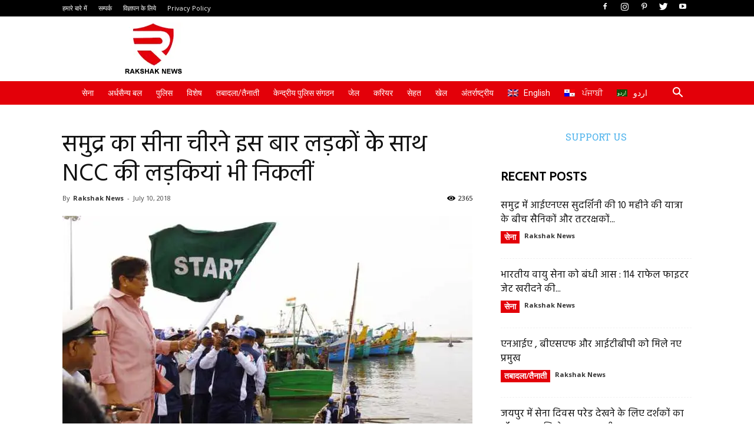

--- FILE ---
content_type: text/html; charset=UTF-8
request_url: https://www.rakshaknews.in/military/ocean-sailing-expedition-sumudra-pheri-by-ncc-group-puducherry-flagged-off/
body_size: 40336
content:
<!doctype html >
<!--[if IE 8]>    <html class="ie8" lang="en"> <![endif]-->
<!--[if IE 9]>    <html class="ie9" lang="en"> <![endif]-->
<!--[if gt IE 8]><!--> <html  lang=""> <!--<![endif]-->
<head>
    <title>समुद्र का सीना चीरने इस बार लड़कों के साथ NCC की लड़कियां भी निकलीं - Rakshak News</title>
    <meta charset="UTF-8" />
    <meta name="viewport" content="width=device-width, initial-scale=1.0">
    <meta name="google-adsense-account" content="ca-pub-1743113745431981">
    <link rel="pingback" href="" />
    <script async src="https://pagead2.googlesyndication.com/pagead/js/adsbygoogle.js?client=ca-pub-1743113745431981"
     crossorigin="anonymous"></script>
    <meta name='robots' content='index, follow, max-image-preview:large, max-snippet:-1, max-video-preview:-1' />
<link rel="alternate" hreflang="hi" href="https://www.rakshaknews.in/military/ocean-sailing-expedition-sumudra-pheri-by-ncc-group-puducherry-flagged-off/" />
<meta property="og:image" content="https://www.rakshaknews.in/wp-content/uploads/2018/07/kiran-bedi-5.jpg" /><link rel="icon" type="image/png" href="https://rakshaknews.in/wp-content/uploads/2018/03/take.png">
	<!-- This site is optimized with the Yoast SEO plugin v26.8 - https://yoast.com/product/yoast-seo-wordpress/ -->
	<meta name="description" content="नेशनल कैडेट कोर (NCC) के इन नौजवान कैडेट्स के चेहरे उस वक्त ख़ुशी से खिले हुए थे जब आज सुबह वे सालाना &#039;समुद्र फेरी 2018&#039; पर निकले." />
	<link rel="canonical" href="https://www.rakshaknews.in/military/ocean-sailing-expedition-sumudra-pheri-by-ncc-group-puducherry-flagged-off/" />
	<meta property="og:locale" content="en_US" />
	<meta property="og:type" content="article" />
	<meta property="og:title" content="समुद्र का सीना चीरने इस बार लड़कों के साथ NCC की लड़कियां भी निकलीं - Rakshak News" />
	<meta property="og:description" content="नेशनल कैडेट कोर (NCC) के इन नौजवान कैडेट्स के चेहरे उस वक्त ख़ुशी से खिले हुए थे जब आज सुबह वे सालाना &#039;समुद्र फेरी 2018&#039; पर निकले." />
	<meta property="og:url" content="https://www.rakshaknews.in/military/ocean-sailing-expedition-sumudra-pheri-by-ncc-group-puducherry-flagged-off/" />
	<meta property="og:site_name" content="Rakshak News" />
	<meta property="article:publisher" content="https://www.facebook.com/therakshaknews/" />
	<meta property="article:published_time" content="2018-07-10T14:33:06+00:00" />
	<meta property="og:image" content="https://www.rakshaknews.in/wp-content/uploads/2018/07/kiran-bedi-5.jpg" />
	<meta property="og:image:width" content="768" />
	<meta property="og:image:height" content="484" />
	<meta property="og:image:type" content="image/jpeg" />
	<meta name="author" content="Rakshak News" />
	<meta name="twitter:card" content="summary_large_image" />
	<meta name="twitter:creator" content="@therakshaknews" />
	<meta name="twitter:site" content="@therakshaknews" />
	<meta name="twitter:label1" content="Written by" />
	<meta name="twitter:data1" content="Rakshak News" />
	<script type="application/ld+json" class="yoast-schema-graph">{"@context":"https://schema.org","@graph":[{"@type":"Article","@id":"https://www.rakshaknews.in/military/ocean-sailing-expedition-sumudra-pheri-by-ncc-group-puducherry-flagged-off/#article","isPartOf":{"@id":"https://www.rakshaknews.in/military/ocean-sailing-expedition-sumudra-pheri-by-ncc-group-puducherry-flagged-off/"},"author":{"name":"Rakshak News","@id":"https://www.rakshaknews.in/en/#/schema/person/ef16eab8d2b240f4c808f1990bfe5946"},"headline":"समुद्र का सीना चीरने इस बार लड़कों के साथ NCC की लड़कियां भी निकलीं","datePublished":"2018-07-10T14:33:06+00:00","mainEntityOfPage":{"@id":"https://www.rakshaknews.in/military/ocean-sailing-expedition-sumudra-pheri-by-ncc-group-puducherry-flagged-off/"},"wordCount":35,"publisher":{"@id":"https://www.rakshaknews.in/en/#organization"},"image":{"@id":"https://www.rakshaknews.in/military/ocean-sailing-expedition-sumudra-pheri-by-ncc-group-puducherry-flagged-off/#primaryimage"},"thumbnailUrl":"https://www.rakshaknews.in/wp-content/uploads/2018/07/kiran-bedi-5.jpg","keywords":["'समुद्र फेरी 2018'","“ Sumudra Pheri”","Defense News","flag off Ocean Sailing Expedtion","Indian Coastgard","Indian Defense News","NCC","NCC Group Puducherry","Ocean Sailing Expedtion","rakshaknews.in","नेशनल कैडेट कोर"],"articleSection":["सेना"],"inLanguage":""},{"@type":"WebPage","@id":"https://www.rakshaknews.in/military/ocean-sailing-expedition-sumudra-pheri-by-ncc-group-puducherry-flagged-off/","url":"https://www.rakshaknews.in/military/ocean-sailing-expedition-sumudra-pheri-by-ncc-group-puducherry-flagged-off/","name":"समुद्र का सीना चीरने इस बार लड़कों के साथ NCC की लड़कियां भी निकलीं - Rakshak News","isPartOf":{"@id":"https://www.rakshaknews.in/en/#website"},"primaryImageOfPage":{"@id":"https://www.rakshaknews.in/military/ocean-sailing-expedition-sumudra-pheri-by-ncc-group-puducherry-flagged-off/#primaryimage"},"image":{"@id":"https://www.rakshaknews.in/military/ocean-sailing-expedition-sumudra-pheri-by-ncc-group-puducherry-flagged-off/#primaryimage"},"thumbnailUrl":"https://www.rakshaknews.in/wp-content/uploads/2018/07/kiran-bedi-5.jpg","datePublished":"2018-07-10T14:33:06+00:00","description":"नेशनल कैडेट कोर (NCC) के इन नौजवान कैडेट्स के चेहरे उस वक्त ख़ुशी से खिले हुए थे जब आज सुबह वे सालाना 'समुद्र फेरी 2018' पर निकले.","breadcrumb":{"@id":"https://www.rakshaknews.in/military/ocean-sailing-expedition-sumudra-pheri-by-ncc-group-puducherry-flagged-off/#breadcrumb"},"inLanguage":"","potentialAction":[{"@type":"ReadAction","target":["https://www.rakshaknews.in/military/ocean-sailing-expedition-sumudra-pheri-by-ncc-group-puducherry-flagged-off/"]}]},{"@type":"ImageObject","inLanguage":"","@id":"https://www.rakshaknews.in/military/ocean-sailing-expedition-sumudra-pheri-by-ncc-group-puducherry-flagged-off/#primaryimage","url":"https://www.rakshaknews.in/wp-content/uploads/2018/07/kiran-bedi-5.jpg","contentUrl":"https://www.rakshaknews.in/wp-content/uploads/2018/07/kiran-bedi-5.jpg","width":768,"height":484,"caption":"तमिलनाडु के समुद्री क्षेत्र में नौकायन अभियान पर निकले नेशनल कैडेट कोर (NCC) के दल को हरी झंडी दिखातीं पुडुचेरी की उपराज्यपाल किरण बेदी."},{"@type":"BreadcrumbList","@id":"https://www.rakshaknews.in/military/ocean-sailing-expedition-sumudra-pheri-by-ncc-group-puducherry-flagged-off/#breadcrumb","itemListElement":[{"@type":"ListItem","position":1,"name":"Home","item":"https://www.rakshaknews.in/"},{"@type":"ListItem","position":2,"name":"समुद्र का सीना चीरने इस बार लड़कों के साथ NCC की लड़कियां भी निकलीं"}]},{"@type":"WebSite","@id":"https://www.rakshaknews.in/en/#website","url":"https://www.rakshaknews.in/en/","name":"Rakshak News","description":"Sadak se Sarhad tak","publisher":{"@id":"https://www.rakshaknews.in/en/#organization"},"potentialAction":[{"@type":"SearchAction","target":{"@type":"EntryPoint","urlTemplate":"https://www.rakshaknews.in/en/?s={search_term_string}"},"query-input":{"@type":"PropertyValueSpecification","valueRequired":true,"valueName":"search_term_string"}}],"inLanguage":""},{"@type":"Organization","@id":"https://www.rakshaknews.in/en/#organization","name":"Rakshak News","alternateName":"Rakshak News India","url":"https://www.rakshaknews.in/en/","logo":{"@type":"ImageObject","inLanguage":"","@id":"https://www.rakshaknews.in/en/#/schema/logo/image/","url":"https://www.rakshaknews.in/wp-content/uploads/2018/03/new-logo-rakshak.png","contentUrl":"https://www.rakshaknews.in/wp-content/uploads/2018/03/new-logo-rakshak.png","width":352,"height":326,"caption":"Rakshak News"},"image":{"@id":"https://www.rakshaknews.in/en/#/schema/logo/image/"},"sameAs":["https://www.facebook.com/therakshaknews/","https://x.com/therakshaknews","https://www.instagram.com/therakshaknews/","https://in.pinterest.com/therakshaknews/","https://www.youtube.com/channel/UCDxUthX0CWT9z-0xn99jSPA"]},{"@type":"Person","@id":"https://www.rakshaknews.in/en/#/schema/person/ef16eab8d2b240f4c808f1990bfe5946","name":"Rakshak News","image":{"@type":"ImageObject","inLanguage":"","@id":"https://www.rakshaknews.in/en/#/schema/person/image/","url":"https://secure.gravatar.com/avatar/d123894be99b753548935ea0f4a544ee8f2690d40b0923afdc9f6992b2f06cb6?s=96&d=mm&r=g","contentUrl":"https://secure.gravatar.com/avatar/d123894be99b753548935ea0f4a544ee8f2690d40b0923afdc9f6992b2f06cb6?s=96&d=mm&r=g","caption":"Rakshak News"},"sameAs":["https://rakshaknews.in"],"url":"https://www.rakshaknews.in/author/rakshaknews/"}]}</script>
	<!-- / Yoast SEO plugin. -->


<link rel='dns-prefetch' href='//fonts.googleapis.com' />
<link rel="alternate" type="application/rss+xml" title="Rakshak News &raquo; Feed" href="https://www.rakshaknews.in/feed/" />
<link rel="alternate" type="application/rss+xml" title="Rakshak News &raquo; Comments Feed" href="https://www.rakshaknews.in/comments/feed/" />
<link rel="alternate" title="oEmbed (JSON)" type="application/json+oembed" href="https://www.rakshaknews.in/wp-json/oembed/1.0/embed?url=https%3A%2F%2Fwww.rakshaknews.in%2Fmilitary%2Focean-sailing-expedition-sumudra-pheri-by-ncc-group-puducherry-flagged-off%2F" />
<link rel="alternate" title="oEmbed (XML)" type="text/xml+oembed" href="https://www.rakshaknews.in/wp-json/oembed/1.0/embed?url=https%3A%2F%2Fwww.rakshaknews.in%2Fmilitary%2Focean-sailing-expedition-sumudra-pheri-by-ncc-group-puducherry-flagged-off%2F&#038;format=xml" />
<style id='wp-img-auto-sizes-contain-inline-css' type='text/css'>
img:is([sizes=auto i],[sizes^="auto," i]){contain-intrinsic-size:3000px 1500px}
/*# sourceURL=wp-img-auto-sizes-contain-inline-css */
</style>
<style id='wp-emoji-styles-inline-css' type='text/css'>

	img.wp-smiley, img.emoji {
		display: inline !important;
		border: none !important;
		box-shadow: none !important;
		height: 1em !important;
		width: 1em !important;
		margin: 0 0.07em !important;
		vertical-align: -0.1em !important;
		background: none !important;
		padding: 0 !important;
	}
/*# sourceURL=wp-emoji-styles-inline-css */
</style>
<style id='wp-block-library-inline-css' type='text/css'>
:root{--wp-block-synced-color:#7a00df;--wp-block-synced-color--rgb:122,0,223;--wp-bound-block-color:var(--wp-block-synced-color);--wp-editor-canvas-background:#ddd;--wp-admin-theme-color:#007cba;--wp-admin-theme-color--rgb:0,124,186;--wp-admin-theme-color-darker-10:#006ba1;--wp-admin-theme-color-darker-10--rgb:0,107,160.5;--wp-admin-theme-color-darker-20:#005a87;--wp-admin-theme-color-darker-20--rgb:0,90,135;--wp-admin-border-width-focus:2px}@media (min-resolution:192dpi){:root{--wp-admin-border-width-focus:1.5px}}.wp-element-button{cursor:pointer}:root .has-very-light-gray-background-color{background-color:#eee}:root .has-very-dark-gray-background-color{background-color:#313131}:root .has-very-light-gray-color{color:#eee}:root .has-very-dark-gray-color{color:#313131}:root .has-vivid-green-cyan-to-vivid-cyan-blue-gradient-background{background:linear-gradient(135deg,#00d084,#0693e3)}:root .has-purple-crush-gradient-background{background:linear-gradient(135deg,#34e2e4,#4721fb 50%,#ab1dfe)}:root .has-hazy-dawn-gradient-background{background:linear-gradient(135deg,#faaca8,#dad0ec)}:root .has-subdued-olive-gradient-background{background:linear-gradient(135deg,#fafae1,#67a671)}:root .has-atomic-cream-gradient-background{background:linear-gradient(135deg,#fdd79a,#004a59)}:root .has-nightshade-gradient-background{background:linear-gradient(135deg,#330968,#31cdcf)}:root .has-midnight-gradient-background{background:linear-gradient(135deg,#020381,#2874fc)}:root{--wp--preset--font-size--normal:16px;--wp--preset--font-size--huge:42px}.has-regular-font-size{font-size:1em}.has-larger-font-size{font-size:2.625em}.has-normal-font-size{font-size:var(--wp--preset--font-size--normal)}.has-huge-font-size{font-size:var(--wp--preset--font-size--huge)}.has-text-align-center{text-align:center}.has-text-align-left{text-align:left}.has-text-align-right{text-align:right}.has-fit-text{white-space:nowrap!important}#end-resizable-editor-section{display:none}.aligncenter{clear:both}.items-justified-left{justify-content:flex-start}.items-justified-center{justify-content:center}.items-justified-right{justify-content:flex-end}.items-justified-space-between{justify-content:space-between}.screen-reader-text{border:0;clip-path:inset(50%);height:1px;margin:-1px;overflow:hidden;padding:0;position:absolute;width:1px;word-wrap:normal!important}.screen-reader-text:focus{background-color:#ddd;clip-path:none;color:#444;display:block;font-size:1em;height:auto;left:5px;line-height:normal;padding:15px 23px 14px;text-decoration:none;top:5px;width:auto;z-index:100000}html :where(.has-border-color){border-style:solid}html :where([style*=border-top-color]){border-top-style:solid}html :where([style*=border-right-color]){border-right-style:solid}html :where([style*=border-bottom-color]){border-bottom-style:solid}html :where([style*=border-left-color]){border-left-style:solid}html :where([style*=border-width]){border-style:solid}html :where([style*=border-top-width]){border-top-style:solid}html :where([style*=border-right-width]){border-right-style:solid}html :where([style*=border-bottom-width]){border-bottom-style:solid}html :where([style*=border-left-width]){border-left-style:solid}html :where(img[class*=wp-image-]){height:auto;max-width:100%}:where(figure){margin:0 0 1em}html :where(.is-position-sticky){--wp-admin--admin-bar--position-offset:var(--wp-admin--admin-bar--height,0px)}@media screen and (max-width:600px){html :where(.is-position-sticky){--wp-admin--admin-bar--position-offset:0px}}

/*# sourceURL=wp-block-library-inline-css */
</style><style id='global-styles-inline-css' type='text/css'>
:root{--wp--preset--aspect-ratio--square: 1;--wp--preset--aspect-ratio--4-3: 4/3;--wp--preset--aspect-ratio--3-4: 3/4;--wp--preset--aspect-ratio--3-2: 3/2;--wp--preset--aspect-ratio--2-3: 2/3;--wp--preset--aspect-ratio--16-9: 16/9;--wp--preset--aspect-ratio--9-16: 9/16;--wp--preset--color--black: #000000;--wp--preset--color--cyan-bluish-gray: #abb8c3;--wp--preset--color--white: #ffffff;--wp--preset--color--pale-pink: #f78da7;--wp--preset--color--vivid-red: #cf2e2e;--wp--preset--color--luminous-vivid-orange: #ff6900;--wp--preset--color--luminous-vivid-amber: #fcb900;--wp--preset--color--light-green-cyan: #7bdcb5;--wp--preset--color--vivid-green-cyan: #00d084;--wp--preset--color--pale-cyan-blue: #8ed1fc;--wp--preset--color--vivid-cyan-blue: #0693e3;--wp--preset--color--vivid-purple: #9b51e0;--wp--preset--gradient--vivid-cyan-blue-to-vivid-purple: linear-gradient(135deg,rgb(6,147,227) 0%,rgb(155,81,224) 100%);--wp--preset--gradient--light-green-cyan-to-vivid-green-cyan: linear-gradient(135deg,rgb(122,220,180) 0%,rgb(0,208,130) 100%);--wp--preset--gradient--luminous-vivid-amber-to-luminous-vivid-orange: linear-gradient(135deg,rgb(252,185,0) 0%,rgb(255,105,0) 100%);--wp--preset--gradient--luminous-vivid-orange-to-vivid-red: linear-gradient(135deg,rgb(255,105,0) 0%,rgb(207,46,46) 100%);--wp--preset--gradient--very-light-gray-to-cyan-bluish-gray: linear-gradient(135deg,rgb(238,238,238) 0%,rgb(169,184,195) 100%);--wp--preset--gradient--cool-to-warm-spectrum: linear-gradient(135deg,rgb(74,234,220) 0%,rgb(151,120,209) 20%,rgb(207,42,186) 40%,rgb(238,44,130) 60%,rgb(251,105,98) 80%,rgb(254,248,76) 100%);--wp--preset--gradient--blush-light-purple: linear-gradient(135deg,rgb(255,206,236) 0%,rgb(152,150,240) 100%);--wp--preset--gradient--blush-bordeaux: linear-gradient(135deg,rgb(254,205,165) 0%,rgb(254,45,45) 50%,rgb(107,0,62) 100%);--wp--preset--gradient--luminous-dusk: linear-gradient(135deg,rgb(255,203,112) 0%,rgb(199,81,192) 50%,rgb(65,88,208) 100%);--wp--preset--gradient--pale-ocean: linear-gradient(135deg,rgb(255,245,203) 0%,rgb(182,227,212) 50%,rgb(51,167,181) 100%);--wp--preset--gradient--electric-grass: linear-gradient(135deg,rgb(202,248,128) 0%,rgb(113,206,126) 100%);--wp--preset--gradient--midnight: linear-gradient(135deg,rgb(2,3,129) 0%,rgb(40,116,252) 100%);--wp--preset--font-size--small: 13px;--wp--preset--font-size--medium: 20px;--wp--preset--font-size--large: 36px;--wp--preset--font-size--x-large: 42px;--wp--preset--spacing--20: 0.44rem;--wp--preset--spacing--30: 0.67rem;--wp--preset--spacing--40: 1rem;--wp--preset--spacing--50: 1.5rem;--wp--preset--spacing--60: 2.25rem;--wp--preset--spacing--70: 3.38rem;--wp--preset--spacing--80: 5.06rem;--wp--preset--shadow--natural: 6px 6px 9px rgba(0, 0, 0, 0.2);--wp--preset--shadow--deep: 12px 12px 50px rgba(0, 0, 0, 0.4);--wp--preset--shadow--sharp: 6px 6px 0px rgba(0, 0, 0, 0.2);--wp--preset--shadow--outlined: 6px 6px 0px -3px rgb(255, 255, 255), 6px 6px rgb(0, 0, 0);--wp--preset--shadow--crisp: 6px 6px 0px rgb(0, 0, 0);}:where(.is-layout-flex){gap: 0.5em;}:where(.is-layout-grid){gap: 0.5em;}body .is-layout-flex{display: flex;}.is-layout-flex{flex-wrap: wrap;align-items: center;}.is-layout-flex > :is(*, div){margin: 0;}body .is-layout-grid{display: grid;}.is-layout-grid > :is(*, div){margin: 0;}:where(.wp-block-columns.is-layout-flex){gap: 2em;}:where(.wp-block-columns.is-layout-grid){gap: 2em;}:where(.wp-block-post-template.is-layout-flex){gap: 1.25em;}:where(.wp-block-post-template.is-layout-grid){gap: 1.25em;}.has-black-color{color: var(--wp--preset--color--black) !important;}.has-cyan-bluish-gray-color{color: var(--wp--preset--color--cyan-bluish-gray) !important;}.has-white-color{color: var(--wp--preset--color--white) !important;}.has-pale-pink-color{color: var(--wp--preset--color--pale-pink) !important;}.has-vivid-red-color{color: var(--wp--preset--color--vivid-red) !important;}.has-luminous-vivid-orange-color{color: var(--wp--preset--color--luminous-vivid-orange) !important;}.has-luminous-vivid-amber-color{color: var(--wp--preset--color--luminous-vivid-amber) !important;}.has-light-green-cyan-color{color: var(--wp--preset--color--light-green-cyan) !important;}.has-vivid-green-cyan-color{color: var(--wp--preset--color--vivid-green-cyan) !important;}.has-pale-cyan-blue-color{color: var(--wp--preset--color--pale-cyan-blue) !important;}.has-vivid-cyan-blue-color{color: var(--wp--preset--color--vivid-cyan-blue) !important;}.has-vivid-purple-color{color: var(--wp--preset--color--vivid-purple) !important;}.has-black-background-color{background-color: var(--wp--preset--color--black) !important;}.has-cyan-bluish-gray-background-color{background-color: var(--wp--preset--color--cyan-bluish-gray) !important;}.has-white-background-color{background-color: var(--wp--preset--color--white) !important;}.has-pale-pink-background-color{background-color: var(--wp--preset--color--pale-pink) !important;}.has-vivid-red-background-color{background-color: var(--wp--preset--color--vivid-red) !important;}.has-luminous-vivid-orange-background-color{background-color: var(--wp--preset--color--luminous-vivid-orange) !important;}.has-luminous-vivid-amber-background-color{background-color: var(--wp--preset--color--luminous-vivid-amber) !important;}.has-light-green-cyan-background-color{background-color: var(--wp--preset--color--light-green-cyan) !important;}.has-vivid-green-cyan-background-color{background-color: var(--wp--preset--color--vivid-green-cyan) !important;}.has-pale-cyan-blue-background-color{background-color: var(--wp--preset--color--pale-cyan-blue) !important;}.has-vivid-cyan-blue-background-color{background-color: var(--wp--preset--color--vivid-cyan-blue) !important;}.has-vivid-purple-background-color{background-color: var(--wp--preset--color--vivid-purple) !important;}.has-black-border-color{border-color: var(--wp--preset--color--black) !important;}.has-cyan-bluish-gray-border-color{border-color: var(--wp--preset--color--cyan-bluish-gray) !important;}.has-white-border-color{border-color: var(--wp--preset--color--white) !important;}.has-pale-pink-border-color{border-color: var(--wp--preset--color--pale-pink) !important;}.has-vivid-red-border-color{border-color: var(--wp--preset--color--vivid-red) !important;}.has-luminous-vivid-orange-border-color{border-color: var(--wp--preset--color--luminous-vivid-orange) !important;}.has-luminous-vivid-amber-border-color{border-color: var(--wp--preset--color--luminous-vivid-amber) !important;}.has-light-green-cyan-border-color{border-color: var(--wp--preset--color--light-green-cyan) !important;}.has-vivid-green-cyan-border-color{border-color: var(--wp--preset--color--vivid-green-cyan) !important;}.has-pale-cyan-blue-border-color{border-color: var(--wp--preset--color--pale-cyan-blue) !important;}.has-vivid-cyan-blue-border-color{border-color: var(--wp--preset--color--vivid-cyan-blue) !important;}.has-vivid-purple-border-color{border-color: var(--wp--preset--color--vivid-purple) !important;}.has-vivid-cyan-blue-to-vivid-purple-gradient-background{background: var(--wp--preset--gradient--vivid-cyan-blue-to-vivid-purple) !important;}.has-light-green-cyan-to-vivid-green-cyan-gradient-background{background: var(--wp--preset--gradient--light-green-cyan-to-vivid-green-cyan) !important;}.has-luminous-vivid-amber-to-luminous-vivid-orange-gradient-background{background: var(--wp--preset--gradient--luminous-vivid-amber-to-luminous-vivid-orange) !important;}.has-luminous-vivid-orange-to-vivid-red-gradient-background{background: var(--wp--preset--gradient--luminous-vivid-orange-to-vivid-red) !important;}.has-very-light-gray-to-cyan-bluish-gray-gradient-background{background: var(--wp--preset--gradient--very-light-gray-to-cyan-bluish-gray) !important;}.has-cool-to-warm-spectrum-gradient-background{background: var(--wp--preset--gradient--cool-to-warm-spectrum) !important;}.has-blush-light-purple-gradient-background{background: var(--wp--preset--gradient--blush-light-purple) !important;}.has-blush-bordeaux-gradient-background{background: var(--wp--preset--gradient--blush-bordeaux) !important;}.has-luminous-dusk-gradient-background{background: var(--wp--preset--gradient--luminous-dusk) !important;}.has-pale-ocean-gradient-background{background: var(--wp--preset--gradient--pale-ocean) !important;}.has-electric-grass-gradient-background{background: var(--wp--preset--gradient--electric-grass) !important;}.has-midnight-gradient-background{background: var(--wp--preset--gradient--midnight) !important;}.has-small-font-size{font-size: var(--wp--preset--font-size--small) !important;}.has-medium-font-size{font-size: var(--wp--preset--font-size--medium) !important;}.has-large-font-size{font-size: var(--wp--preset--font-size--large) !important;}.has-x-large-font-size{font-size: var(--wp--preset--font-size--x-large) !important;}
/*# sourceURL=global-styles-inline-css */
</style>

<style id='classic-theme-styles-inline-css' type='text/css'>
/*! This file is auto-generated */
.wp-block-button__link{color:#fff;background-color:#32373c;border-radius:9999px;box-shadow:none;text-decoration:none;padding:calc(.667em + 2px) calc(1.333em + 2px);font-size:1.125em}.wp-block-file__button{background:#32373c;color:#fff;text-decoration:none}
/*# sourceURL=/wp-includes/css/classic-themes.min.css */
</style>
<link rel='stylesheet' id='contact-form-7-css' href='https://www.rakshaknews.in/wp-content/plugins/contact-form-7/includes/css/styles.css?ver=6.1.4' type='text/css' media='all' />
<link rel='stylesheet' id='wpml-legacy-horizontal-list-0-css' href='https://www.rakshaknews.in/wp-content/plugins/sitepress-multilingual-cms/templates/language-switchers/legacy-list-horizontal/style.css?ver=1' type='text/css' media='all' />
<link rel='stylesheet' id='wpml-menu-item-0-css' href='https://www.rakshaknews.in/wp-content/plugins/sitepress-multilingual-cms/templates/language-switchers/menu-item/style.css?ver=1' type='text/css' media='all' />
<link rel='stylesheet' id='google-fonts-style-css' href='https://fonts.googleapis.com/css?family=Hind%3A400%7CRoboto+Slab%3A400%7CRoboto%3A300%2C400%2C400italic%2C500%2C500italic%2C700%2C900%7COpen+Sans%3A300italic%2C400%2C400italic%2C600%2C600italic%2C700&#038;ver=9.1' type='text/css' media='all' />
<link rel='stylesheet' id='td-theme-css' href='https://www.rakshaknews.in/wp-content/themes/Newspaper/style.css?ver=9.1' type='text/css' media='all' />
<link rel='stylesheet' id='td-theme-demo-style-css' href='https://www.rakshaknews.in/wp-content/themes/Newspaper/includes/demos/politics/demo_style.css?ver=9.1' type='text/css' media='all' />
<script type="text/javascript" src="https://www.rakshaknews.in/wp-includes/js/jquery/jquery.min.js?ver=3.7.1" id="jquery-core-js"></script>
<script type="text/javascript" src="https://www.rakshaknews.in/wp-includes/js/jquery/jquery-migrate.min.js?ver=3.4.1" id="jquery-migrate-js"></script>
<link rel="https://api.w.org/" href="https://www.rakshaknews.in/wp-json/" /><link rel="alternate" title="JSON" type="application/json" href="https://www.rakshaknews.in/wp-json/wp/v2/posts/2422" /><meta name="generator" content="WPML ver:3.6.2 stt:1,21,40,56;" />
<!--[if lt IE 9]><script src="https://cdnjs.cloudflare.com/ajax/libs/html5shiv/3.7.3/html5shiv.js"></script><![endif]-->
          <meta name="onesignal" content="wordpress-plugin"/>
            <script>

      window.OneSignalDeferred = window.OneSignalDeferred || [];

      OneSignalDeferred.push(function(OneSignal) {
        var oneSignal_options = {};
        window._oneSignalInitOptions = oneSignal_options;

        oneSignal_options['serviceWorkerParam'] = { scope: '/' };
oneSignal_options['serviceWorkerPath'] = 'OneSignalSDKWorker.js.php';

        OneSignal.Notifications.setDefaultUrl("https://www.rakshaknews.in");

        oneSignal_options['wordpress'] = true;
oneSignal_options['appId'] = 'ddab5872-5831-45cc-b1c5-2438f9e5dcc2';
oneSignal_options['allowLocalhostAsSecureOrigin'] = true;
oneSignal_options['welcomeNotification'] = { };
oneSignal_options['welcomeNotification']['title'] = "";
oneSignal_options['welcomeNotification']['message'] = "";
oneSignal_options['path'] = "https://www.rakshaknews.in/wp-content/plugins/onesignal-free-web-push-notifications/sdk_files/";
oneSignal_options['promptOptions'] = { };
oneSignal_options['notifyButton'] = { };
oneSignal_options['notifyButton']['enable'] = true;
oneSignal_options['notifyButton']['position'] = 'bottom-right';
oneSignal_options['notifyButton']['theme'] = 'default';
oneSignal_options['notifyButton']['size'] = 'medium';
oneSignal_options['notifyButton']['showCredit'] = true;
oneSignal_options['notifyButton']['text'] = {};
              OneSignal.init(window._oneSignalInitOptions);
              OneSignal.Slidedown.promptPush()      });

      function documentInitOneSignal() {
        var oneSignal_elements = document.getElementsByClassName("OneSignal-prompt");

        var oneSignalLinkClickHandler = function(event) { OneSignal.Notifications.requestPermission(); event.preventDefault(); };        for(var i = 0; i < oneSignal_elements.length; i++)
          oneSignal_elements[i].addEventListener('click', oneSignalLinkClickHandler, false);
      }

      if (document.readyState === 'complete') {
           documentInitOneSignal();
      }
      else {
           window.addEventListener("load", function(event){
               documentInitOneSignal();
          });
      }
    </script>

<!-- JS generated by theme -->

<script>
    
    

	    var tdBlocksArray = []; //here we store all the items for the current page

	    //td_block class - each ajax block uses a object of this class for requests
	    function tdBlock() {
		    this.id = '';
		    this.block_type = 1; //block type id (1-234 etc)
		    this.atts = '';
		    this.td_column_number = '';
		    this.td_current_page = 1; //
		    this.post_count = 0; //from wp
		    this.found_posts = 0; //from wp
		    this.max_num_pages = 0; //from wp
		    this.td_filter_value = ''; //current live filter value
		    this.is_ajax_running = false;
		    this.td_user_action = ''; // load more or infinite loader (used by the animation)
		    this.header_color = '';
		    this.ajax_pagination_infinite_stop = ''; //show load more at page x
	    }


        // td_js_generator - mini detector
        (function(){
            var htmlTag = document.getElementsByTagName("html")[0];

	        if ( navigator.userAgent.indexOf("MSIE 10.0") > -1 ) {
                htmlTag.className += ' ie10';
            }

            if ( !!navigator.userAgent.match(/Trident.*rv\:11\./) ) {
                htmlTag.className += ' ie11';
            }

	        if ( navigator.userAgent.indexOf("Edge") > -1 ) {
                htmlTag.className += ' ieEdge';
            }

            if ( /(iPad|iPhone|iPod)/g.test(navigator.userAgent) ) {
                htmlTag.className += ' td-md-is-ios';
            }

            var user_agent = navigator.userAgent.toLowerCase();
            if ( user_agent.indexOf("android") > -1 ) {
                htmlTag.className += ' td-md-is-android';
            }

            if ( -1 !== navigator.userAgent.indexOf('Mac OS X')  ) {
                htmlTag.className += ' td-md-is-os-x';
            }

            if ( /chrom(e|ium)/.test(navigator.userAgent.toLowerCase()) ) {
               htmlTag.className += ' td-md-is-chrome';
            }

            if ( -1 !== navigator.userAgent.indexOf('Firefox') ) {
                htmlTag.className += ' td-md-is-firefox';
            }

            if ( -1 !== navigator.userAgent.indexOf('Safari') && -1 === navigator.userAgent.indexOf('Chrome') ) {
                htmlTag.className += ' td-md-is-safari';
            }

            if( -1 !== navigator.userAgent.indexOf('IEMobile') ){
                htmlTag.className += ' td-md-is-iemobile';
            }

        })();




        var tdLocalCache = {};

        ( function () {
            "use strict";

            tdLocalCache = {
                data: {},
                remove: function (resource_id) {
                    delete tdLocalCache.data[resource_id];
                },
                exist: function (resource_id) {
                    return tdLocalCache.data.hasOwnProperty(resource_id) && tdLocalCache.data[resource_id] !== null;
                },
                get: function (resource_id) {
                    return tdLocalCache.data[resource_id];
                },
                set: function (resource_id, cachedData) {
                    tdLocalCache.remove(resource_id);
                    tdLocalCache.data[resource_id] = cachedData;
                }
            };
        })();

    
    
var td_viewport_interval_list=[{"limitBottom":767,"sidebarWidth":228},{"limitBottom":1018,"sidebarWidth":300},{"limitBottom":1140,"sidebarWidth":324}];
var td_animation_stack_effect="type0";
var tds_animation_stack=true;
var td_animation_stack_specific_selectors=".entry-thumb, img";
var td_animation_stack_general_selectors=".td-animation-stack img, .td-animation-stack .entry-thumb, .post img";
var tds_general_modal_image="yes";
var td_ajax_url="https:\/\/www.rakshaknews.in\/wp-admin\/admin-ajax.php?td_theme_name=Newspaper&v=9.1";
var td_get_template_directory_uri="https:\/\/www.rakshaknews.in\/wp-content\/themes\/Newspaper";
var tds_snap_menu="snap";
var tds_logo_on_sticky="show_header_logo";
var tds_header_style="3";
var td_please_wait="Please wait...";
var td_email_user_pass_incorrect="User or password incorrect!";
var td_email_user_incorrect="Email or username incorrect!";
var td_email_incorrect="Email incorrect!";
var tds_more_articles_on_post_enable="show";
var tds_more_articles_on_post_time_to_wait="";
var tds_more_articles_on_post_pages_distance_from_top=0;
var tds_theme_color_site_wide="#e30009";
var tds_smart_sidebar="enabled";
var tdThemeName="Newspaper";
var td_magnific_popup_translation_tPrev="Previous (Left arrow key)";
var td_magnific_popup_translation_tNext="Next (Right arrow key)";
var td_magnific_popup_translation_tCounter="%curr% of %total%";
var td_magnific_popup_translation_ajax_tError="The content from %url% could not be loaded.";
var td_magnific_popup_translation_image_tError="The image #%curr% could not be loaded.";
var tdDateNamesI18n={"month_names":["January","February","March","April","May","June","July","August","September","October","November","December"],"month_names_short":["Jan","Feb","Mar","Apr","May","Jun","Jul","Aug","Sep","Oct","Nov","Dec"],"day_names":["Sunday","Monday","Tuesday","Wednesday","Thursday","Friday","Saturday"],"day_names_short":["Sun","Mon","Tue","Wed","Thu","Fri","Sat"]};
var td_ad_background_click_link="";
var td_ad_background_click_target="";
</script>


<!-- Header style compiled by theme -->

<style>
    

                                    @font-face {
                                      font-family: "gurbaniakhar-webfont";
                                      src: local("gurbaniakhar-webfont"), url("https://www.rakshaknews.in/wp-content/uploads/2018/08/gurbaniakhar-webfont.woff") format("woff");
                                    }
                                
                                    @font-face {
                                      font-family: "guak_th-webfont";
                                      src: local("guak_th-webfont"), url("https://www.rakshaknews.in/wp-content/uploads/2018/08/guak_th-webfont.woff") format("woff");
                                    }
                                
.td-header-wrap .black-menu .sf-menu > .current-menu-item > a,
    .td-header-wrap .black-menu .sf-menu > .current-menu-ancestor > a,
    .td-header-wrap .black-menu .sf-menu > .current-category-ancestor > a,
    .td-header-wrap .black-menu .sf-menu > li > a:hover,
    .td-header-wrap .black-menu .sf-menu > .sfHover > a,
    .td-header-style-12 .td-header-menu-wrap-full,
    .sf-menu > .current-menu-item > a:after,
    .sf-menu > .current-menu-ancestor > a:after,
    .sf-menu > .current-category-ancestor > a:after,
    .sf-menu > li:hover > a:after,
    .sf-menu > .sfHover > a:after,
    .td-header-style-12 .td-affix,
    .header-search-wrap .td-drop-down-search:after,
    .header-search-wrap .td-drop-down-search .btn:hover,
    input[type=submit]:hover,
    .td-read-more a,
    .td-post-category:hover,
    .td-grid-style-1.td-hover-1 .td-big-grid-post:hover .td-post-category,
    .td-grid-style-5.td-hover-1 .td-big-grid-post:hover .td-post-category,
    .td_top_authors .td-active .td-author-post-count,
    .td_top_authors .td-active .td-author-comments-count,
    .td_top_authors .td_mod_wrap:hover .td-author-post-count,
    .td_top_authors .td_mod_wrap:hover .td-author-comments-count,
    .td-404-sub-sub-title a:hover,
    .td-search-form-widget .wpb_button:hover,
    .td-rating-bar-wrap div,
    .td_category_template_3 .td-current-sub-category,
    .dropcap,
    .td_wrapper_video_playlist .td_video_controls_playlist_wrapper,
    .wpb_default,
    .wpb_default:hover,
    .td-left-smart-list:hover,
    .td-right-smart-list:hover,
    .woocommerce-checkout .woocommerce input.button:hover,
    .woocommerce-page .woocommerce a.button:hover,
    .woocommerce-account div.woocommerce .button:hover,
    #bbpress-forums button:hover,
    .bbp_widget_login .button:hover,
    .td-footer-wrapper .td-post-category,
    .td-footer-wrapper .widget_product_search input[type="submit"]:hover,
    .woocommerce .product a.button:hover,
    .woocommerce .product #respond input#submit:hover,
    .woocommerce .checkout input#place_order:hover,
    .woocommerce .woocommerce.widget .button:hover,
    .single-product .product .summary .cart .button:hover,
    .woocommerce-cart .woocommerce table.cart .button:hover,
    .woocommerce-cart .woocommerce .shipping-calculator-form .button:hover,
    .td-next-prev-wrap a:hover,
    .td-load-more-wrap a:hover,
    .td-post-small-box a:hover,
    .page-nav .current,
    .page-nav:first-child > div,
    .td_category_template_8 .td-category-header .td-category a.td-current-sub-category,
    .td_category_template_4 .td-category-siblings .td-category a:hover,
    #bbpress-forums .bbp-pagination .current,
    #bbpress-forums #bbp-single-user-details #bbp-user-navigation li.current a,
    .td-theme-slider:hover .slide-meta-cat a,
    a.vc_btn-black:hover,
    .td-trending-now-wrapper:hover .td-trending-now-title,
    .td-scroll-up,
    .td-smart-list-button:hover,
    .td-weather-information:before,
    .td-weather-week:before,
    .td_block_exchange .td-exchange-header:before,
    .td_block_big_grid_9.td-grid-style-1 .td-post-category,
    .td_block_big_grid_9.td-grid-style-5 .td-post-category,
    .td-grid-style-6.td-hover-1 .td-module-thumb:after,
    .td-pulldown-syle-2 .td-subcat-dropdown ul:after,
    .td_block_template_9 .td-block-title:after,
    .td_block_template_15 .td-block-title:before,
    div.wpforms-container .wpforms-form div.wpforms-submit-container button[type=submit] {
        background-color: #e30009;
    }

    .td_block_template_4 .td-related-title .td-cur-simple-item:before {
        border-color: #e30009 transparent transparent transparent !important;
    }

    .woocommerce .woocommerce-message .button:hover,
    .woocommerce .woocommerce-error .button:hover,
    .woocommerce .woocommerce-info .button:hover {
        background-color: #e30009 !important;
    }
    
    
    .td_block_template_4 .td-related-title .td-cur-simple-item,
    .td_block_template_3 .td-related-title .td-cur-simple-item,
    .td_block_template_9 .td-related-title:after {
        background-color: #e30009;
    }

    .woocommerce .product .onsale,
    .woocommerce.widget .ui-slider .ui-slider-handle {
        background: none #e30009;
    }

    .woocommerce.widget.widget_layered_nav_filters ul li a {
        background: none repeat scroll 0 0 #e30009 !important;
    }

    a,
    cite a:hover,
    .td_mega_menu_sub_cats .cur-sub-cat,
    .td-mega-span h3 a:hover,
    .td_mod_mega_menu:hover .entry-title a,
    .header-search-wrap .result-msg a:hover,
    .td-header-top-menu .td-drop-down-search .td_module_wrap:hover .entry-title a,
    .td-header-top-menu .td-icon-search:hover,
    .td-header-wrap .result-msg a:hover,
    .top-header-menu li a:hover,
    .top-header-menu .current-menu-item > a,
    .top-header-menu .current-menu-ancestor > a,
    .top-header-menu .current-category-ancestor > a,
    .td-social-icon-wrap > a:hover,
    .td-header-sp-top-widget .td-social-icon-wrap a:hover,
    .td-page-content blockquote p,
    .td-post-content blockquote p,
    .mce-content-body blockquote p,
    .comment-content blockquote p,
    .wpb_text_column blockquote p,
    .td_block_text_with_title blockquote p,
    .td_module_wrap:hover .entry-title a,
    .td-subcat-filter .td-subcat-list a:hover,
    .td-subcat-filter .td-subcat-dropdown a:hover,
    .td_quote_on_blocks,
    .dropcap2,
    .dropcap3,
    .td_top_authors .td-active .td-authors-name a,
    .td_top_authors .td_mod_wrap:hover .td-authors-name a,
    .td-post-next-prev-content a:hover,
    .author-box-wrap .td-author-social a:hover,
    .td-author-name a:hover,
    .td-author-url a:hover,
    .td_mod_related_posts:hover h3 > a,
    .td-post-template-11 .td-related-title .td-related-left:hover,
    .td-post-template-11 .td-related-title .td-related-right:hover,
    .td-post-template-11 .td-related-title .td-cur-simple-item,
    .td-post-template-11 .td_block_related_posts .td-next-prev-wrap a:hover,
    .comment-reply-link:hover,
    .logged-in-as a:hover,
    #cancel-comment-reply-link:hover,
    .td-search-query,
    .td-category-header .td-pulldown-category-filter-link:hover,
    .td-category-siblings .td-subcat-dropdown a:hover,
    .td-category-siblings .td-subcat-dropdown a.td-current-sub-category,
    .widget a:hover,
    .td_wp_recentcomments a:hover,
    .archive .widget_archive .current,
    .archive .widget_archive .current a,
    .widget_calendar tfoot a:hover,
    .woocommerce a.added_to_cart:hover,
    .woocommerce-account .woocommerce-MyAccount-navigation a:hover,
    #bbpress-forums li.bbp-header .bbp-reply-content span a:hover,
    #bbpress-forums .bbp-forum-freshness a:hover,
    #bbpress-forums .bbp-topic-freshness a:hover,
    #bbpress-forums .bbp-forums-list li a:hover,
    #bbpress-forums .bbp-forum-title:hover,
    #bbpress-forums .bbp-topic-permalink:hover,
    #bbpress-forums .bbp-topic-started-by a:hover,
    #bbpress-forums .bbp-topic-started-in a:hover,
    #bbpress-forums .bbp-body .super-sticky li.bbp-topic-title .bbp-topic-permalink,
    #bbpress-forums .bbp-body .sticky li.bbp-topic-title .bbp-topic-permalink,
    .widget_display_replies .bbp-author-name,
    .widget_display_topics .bbp-author-name,
    .footer-text-wrap .footer-email-wrap a,
    .td-subfooter-menu li a:hover,
    .footer-social-wrap a:hover,
    a.vc_btn-black:hover,
    .td-smart-list-dropdown-wrap .td-smart-list-button:hover,
    .td_module_17 .td-read-more a:hover,
    .td_module_18 .td-read-more a:hover,
    .td_module_19 .td-post-author-name a:hover,
    .td-instagram-user a,
    .td-pulldown-syle-2 .td-subcat-dropdown:hover .td-subcat-more span,
    .td-pulldown-syle-2 .td-subcat-dropdown:hover .td-subcat-more i,
    .td-pulldown-syle-3 .td-subcat-dropdown:hover .td-subcat-more span,
    .td-pulldown-syle-3 .td-subcat-dropdown:hover .td-subcat-more i,
    .td-block-title-wrap .td-wrapper-pulldown-filter .td-pulldown-filter-display-option:hover,
    .td-block-title-wrap .td-wrapper-pulldown-filter .td-pulldown-filter-display-option:hover i,
    .td-block-title-wrap .td-wrapper-pulldown-filter .td-pulldown-filter-link:hover,
    .td-block-title-wrap .td-wrapper-pulldown-filter .td-pulldown-filter-item .td-cur-simple-item,
    .td_block_template_2 .td-related-title .td-cur-simple-item,
    .td_block_template_5 .td-related-title .td-cur-simple-item,
    .td_block_template_6 .td-related-title .td-cur-simple-item,
    .td_block_template_7 .td-related-title .td-cur-simple-item,
    .td_block_template_8 .td-related-title .td-cur-simple-item,
    .td_block_template_9 .td-related-title .td-cur-simple-item,
    .td_block_template_10 .td-related-title .td-cur-simple-item,
    .td_block_template_11 .td-related-title .td-cur-simple-item,
    .td_block_template_12 .td-related-title .td-cur-simple-item,
    .td_block_template_13 .td-related-title .td-cur-simple-item,
    .td_block_template_14 .td-related-title .td-cur-simple-item,
    .td_block_template_15 .td-related-title .td-cur-simple-item,
    .td_block_template_16 .td-related-title .td-cur-simple-item,
    .td_block_template_17 .td-related-title .td-cur-simple-item,
    .td-theme-wrap .sf-menu ul .td-menu-item > a:hover,
    .td-theme-wrap .sf-menu ul .sfHover > a,
    .td-theme-wrap .sf-menu ul .current-menu-ancestor > a,
    .td-theme-wrap .sf-menu ul .current-category-ancestor > a,
    .td-theme-wrap .sf-menu ul .current-menu-item > a,
    .td_outlined_btn {
        color: #e30009;
    }

    a.vc_btn-black.vc_btn_square_outlined:hover,
    a.vc_btn-black.vc_btn_outlined:hover,
    .td-mega-menu-page .wpb_content_element ul li a:hover,
    .td-theme-wrap .td-aj-search-results .td_module_wrap:hover .entry-title a,
    .td-theme-wrap .header-search-wrap .result-msg a:hover {
        color: #e30009 !important;
    }

    .td-next-prev-wrap a:hover,
    .td-load-more-wrap a:hover,
    .td-post-small-box a:hover,
    .page-nav .current,
    .page-nav:first-child > div,
    .td_category_template_8 .td-category-header .td-category a.td-current-sub-category,
    .td_category_template_4 .td-category-siblings .td-category a:hover,
    #bbpress-forums .bbp-pagination .current,
    .post .td_quote_box,
    .page .td_quote_box,
    a.vc_btn-black:hover,
    .td_block_template_5 .td-block-title > *,
    .td_outlined_btn {
        border-color: #e30009;
    }

    .td_wrapper_video_playlist .td_video_currently_playing:after {
        border-color: #e30009 !important;
    }

    .header-search-wrap .td-drop-down-search:before {
        border-color: transparent transparent #e30009 transparent;
    }

    .block-title > span,
    .block-title > a,
    .block-title > label,
    .widgettitle,
    .widgettitle:after,
    .td-trending-now-title,
    .td-trending-now-wrapper:hover .td-trending-now-title,
    .wpb_tabs li.ui-tabs-active a,
    .wpb_tabs li:hover a,
    .vc_tta-container .vc_tta-color-grey.vc_tta-tabs-position-top.vc_tta-style-classic .vc_tta-tabs-container .vc_tta-tab.vc_active > a,
    .vc_tta-container .vc_tta-color-grey.vc_tta-tabs-position-top.vc_tta-style-classic .vc_tta-tabs-container .vc_tta-tab:hover > a,
    .td_block_template_1 .td-related-title .td-cur-simple-item,
    .woocommerce .product .products h2:not(.woocommerce-loop-product__title),
    .td-subcat-filter .td-subcat-dropdown:hover .td-subcat-more, 
    .td_3D_btn,
    .td_shadow_btn,
    .td_default_btn,
    .td_round_btn, 
    .td_outlined_btn:hover {
    	background-color: #e30009;
    }

    .woocommerce div.product .woocommerce-tabs ul.tabs li.active {
    	background-color: #e30009 !important;
    }

    .block-title,
    .td_block_template_1 .td-related-title,
    .wpb_tabs .wpb_tabs_nav,
    .vc_tta-container .vc_tta-color-grey.vc_tta-tabs-position-top.vc_tta-style-classic .vc_tta-tabs-container,
    .woocommerce div.product .woocommerce-tabs ul.tabs:before {
        border-color: #e30009;
    }
    .td_block_wrap .td-subcat-item a.td-cur-simple-item {
	    color: #e30009;
	}


    
    .td-grid-style-4 .entry-title
    {
        background-color: rgba(227, 0, 9, 0.7);
    }

    
    .td-header-wrap .td-header-top-menu-full,
    .td-header-wrap .top-header-menu .sub-menu {
        background-color: #000000;
    }
    .td-header-style-8 .td-header-top-menu-full {
        background-color: transparent;
    }
    .td-header-style-8 .td-header-top-menu-full .td-header-top-menu {
        background-color: #000000;
        padding-left: 15px;
        padding-right: 15px;
    }

    .td-header-wrap .td-header-top-menu-full .td-header-top-menu,
    .td-header-wrap .td-header-top-menu-full {
        border-bottom: none;
    }


    
    .td-header-wrap .td-header-menu-wrap-full,
    .td-header-menu-wrap.td-affix,
    .td-header-style-3 .td-header-main-menu,
    .td-header-style-3 .td-affix .td-header-main-menu,
    .td-header-style-4 .td-header-main-menu,
    .td-header-style-4 .td-affix .td-header-main-menu,
    .td-header-style-8 .td-header-menu-wrap.td-affix,
    .td-header-style-8 .td-header-top-menu-full {
		background-color: #e30009;
    }


    .td-boxed-layout .td-header-style-3 .td-header-menu-wrap,
    .td-boxed-layout .td-header-style-4 .td-header-menu-wrap,
    .td-header-style-3 .td_stretch_content .td-header-menu-wrap,
    .td-header-style-4 .td_stretch_content .td-header-menu-wrap {
    	background-color: #e30009 !important;
    }


    @media (min-width: 1019px) {
        .td-header-style-1 .td-header-sp-recs,
        .td-header-style-1 .td-header-sp-logo {
            margin-bottom: 28px;
        }
    }

    @media (min-width: 768px) and (max-width: 1018px) {
        .td-header-style-1 .td-header-sp-recs,
        .td-header-style-1 .td-header-sp-logo {
            margin-bottom: 14px;
        }
    }

    .td-header-style-7 .td-header-top-menu {
        border-bottom: none;
    }
    
    
    
    .sf-menu > .current-menu-item > a:after,
    .sf-menu > .current-menu-ancestor > a:after,
    .sf-menu > .current-category-ancestor > a:after,
    .sf-menu > li:hover > a:after,
    .sf-menu > .sfHover > a:after,
    .td_block_mega_menu .td-next-prev-wrap a:hover,
    .td-mega-span .td-post-category:hover,
    .td-header-wrap .black-menu .sf-menu > li > a:hover,
    .td-header-wrap .black-menu .sf-menu > .current-menu-ancestor > a,
    .td-header-wrap .black-menu .sf-menu > .sfHover > a,
    .header-search-wrap .td-drop-down-search:after,
    .header-search-wrap .td-drop-down-search .btn:hover,
    .td-header-wrap .black-menu .sf-menu > .current-menu-item > a,
    .td-header-wrap .black-menu .sf-menu > .current-menu-ancestor > a,
    .td-header-wrap .black-menu .sf-menu > .current-category-ancestor > a {
        background-color: #e30009;
    }


    .td_block_mega_menu .td-next-prev-wrap a:hover {
        border-color: #e30009;
    }

    .header-search-wrap .td-drop-down-search:before {
        border-color: transparent transparent #e30009 transparent;
    }

    .td_mega_menu_sub_cats .cur-sub-cat,
    .td_mod_mega_menu:hover .entry-title a,
    .td-theme-wrap .sf-menu ul .td-menu-item > a:hover,
    .td-theme-wrap .sf-menu ul .sfHover > a,
    .td-theme-wrap .sf-menu ul .current-menu-ancestor > a,
    .td-theme-wrap .sf-menu ul .current-category-ancestor > a,
    .td-theme-wrap .sf-menu ul .current-menu-item > a {
        color: #e30009;
    }
    
    
    
    .td-header-wrap .td-header-menu-wrap .sf-menu > li > a,
    .td-header-wrap .td-header-menu-social .td-social-icon-wrap a,
    .td-header-style-4 .td-header-menu-social .td-social-icon-wrap i,
    .td-header-style-5 .td-header-menu-social .td-social-icon-wrap i,
    .td-header-style-6 .td-header-menu-social .td-social-icon-wrap i,
    .td-header-style-12 .td-header-menu-social .td-social-icon-wrap i,
    .td-header-wrap .header-search-wrap #td-header-search-button .td-icon-search {
        color: #ffffff;
    }
    .td-header-wrap .td-header-menu-social + .td-search-wrapper #td-header-search-button:before {
      background-color: #ffffff;
    }
    
    
    @media (max-width: 767px) {
        body .td-header-wrap .td-header-main-menu {
            background-color: #e30009 !important;
        }
    }


    
    .td-menu-background:before,
    .td-search-background:before {
        background: rgba(36,34,51,0.9);
        background: -moz-linear-gradient(top, rgba(36,34,51,0.9) 0%, rgba(69,120,249,0.9) 100%);
        background: -webkit-gradient(left top, left bottom, color-stop(0%, rgba(36,34,51,0.9)), color-stop(100%, rgba(69,120,249,0.9)));
        background: -webkit-linear-gradient(top, rgba(36,34,51,0.9) 0%, rgba(69,120,249,0.9) 100%);
        background: -o-linear-gradient(top, rgba(36,34,51,0.9) 0%, rgba(69,120,249,0.9) 100%);
        background: -ms-linear-gradient(top, rgba(36,34,51,0.9) 0%, rgba(69,120,249,0.9) 100%);
        background: linear-gradient(to bottom, rgba(36,34,51,0.9) 0%, rgba(69,120,249,0.9) 100%);
        filter: progid:DXImageTransform.Microsoft.gradient( startColorstr='rgba(36,34,51,0.9)', endColorstr='rgba(69,120,249,0.9)', GradientType=0 );
    }

    
    .white-popup-block:after {
        background: rgba(36,34,51,0.9);
        background: -moz-linear-gradient(45deg, rgba(36,34,51,0.9) 0%, rgba(69,120,249,0.9) 100%);
        background: -webkit-gradient(left bottom, right top, color-stop(0%, rgba(36,34,51,0.9)), color-stop(100%, rgba(69,120,249,0.9)));
        background: -webkit-linear-gradient(45deg, rgba(36,34,51,0.9) 0%, rgba(69,120,249,0.9) 100%);
        background: -o-linear-gradient(45deg, rgba(36,34,51,0.9) 0%, rgba(69,120,249,0.9) 100%);
        background: -ms-linear-gradient(45deg, rgba(36,34,51,0.9) 0%, rgba(69,120,249,0.9) 100%);
        background: linear-gradient(45deg, rgba(36,34,51,0.9) 0%, rgba(69,120,249,0.9) 100%);
        filter: progid:DXImageTransform.Microsoft.gradient( startColorstr='rgba(36,34,51,0.9)', endColorstr='rgba(69,120,249,0.9)', GradientType=0 );
    }


    
    .td-module-meta-info .td-post-author-name a {
    	color: #333333;
    }

    
    .post blockquote p,
    .page blockquote p {
    	color: #e30009;
    }
    .post .td_quote_box,
    .page .td_quote_box {
        border-color: #e30009;
    }


    
    .td-footer-wrapper::before {
        background-size: 100% auto;
    }

    
    .top-header-menu .menu-item-has-children li a {
    	font-family:"Roboto Slab";
	
    }
    
    ul.sf-menu > .td-menu-item > a,
    .td-theme-wrap .td-header-menu-social {
        font-family:Roboto;
	font-size:14px;
	line-height:40px;
	font-weight:normal;
	text-transform:capitalize;
	
    }
    
    .sf-menu ul .td-menu-item a {
        font-family:"Roboto Slab";
	
    }
	
    .td_mod_mega_menu .item-details a {
        font-family:"Roboto Slab";
	font-size:15px;
	
    }
    
    .td_mega_menu_sub_cats .block-mega-child-cats a {
        font-family:"Roboto Slab";
	font-size:15px;
	
    }
    
    .block-title > span,
    .block-title > a,
    .widgettitle,
    .td-trending-now-title,
    .wpb_tabs li a,
    .vc_tta-container .vc_tta-color-grey.vc_tta-tabs-position-top.vc_tta-style-classic .vc_tta-tabs-container .vc_tta-tab > a,
    .td-theme-wrap .td-related-title a,
    .woocommerce div.product .woocommerce-tabs ul.tabs li a,
    .woocommerce .product .products h2:not(.woocommerce-loop-product__title),
    .td-theme-wrap .td-block-title {
        font-family:Hind;
	font-size:16px;
	
    }
    
	.td_module_wrap .td-module-title {
		font-family:Hind;
	
	}
     
    .td_module_1 .td-module-title {
    	font-family:Hind;
	
    }
    
    .td_module_11 .td-module-title {
    	font-size:30px;
	line-height:40px;
	
    }
    
	.td_block_trending_now .entry-title,
	.td-theme-slider .td-module-title,
    .td-big-grid-post .entry-title {
		font-family:"Roboto Slab";
	
	}
    
	#td-mobile-nav,
	#td-mobile-nav .wpb_button,
	.td-search-wrap-mob {
		font-family:"Roboto Slab";
	
	}


	
	.post .td-post-header .entry-title {
		font-family:Hind;
	
	}
    
    .td-page-title,
    .woocommerce-page .page-title,
    .td-category-title-holder .td-page-title {
    	font-family:"Roboto Slab";
	
    }
    
    .widget_archive a,
    .widget_calendar,
    .widget_categories a,
    .widget_nav_menu a,
    .widget_meta a,
    .widget_pages a,
    .widget_recent_comments a,
    .widget_recent_entries a,
    .widget_text .textwidget,
    .widget_tag_cloud a,
    .widget_search input,
    .woocommerce .product-categories a,
    .widget_display_forums a,
    .widget_display_replies a,
    .widget_display_topics a,
    .widget_display_views a,
    .widget_display_stats {
    	font-family:"Roboto Slab";
	font-size:16px;
	
    }
    
    @media (min-width: 768px) {
        .td-header-style-4 .td-main-menu-logo img,
        .td-header-style-5 .td-main-menu-logo img,
        .td-header-style-6 .td-main-menu-logo img,
        .td-header-style-7 .td-header-sp-logo img,
        .td-header-style-12 .td-main-menu-logo img {
            max-height: 40px;
        }
        .td-header-style-4 .td-main-menu-logo,
        .td-header-style-5 .td-main-menu-logo,
        .td-header-style-6 .td-main-menu-logo,
        .td-header-style-7 .td-header-sp-logo,
        .td-header-style-12 .td-main-menu-logo {
            height: 40px;
        }
        .td-header-style-4 .td-main-menu-logo a,
        .td-header-style-5 .td-main-menu-logo a,
        .td-header-style-6 .td-main-menu-logo a,
        .td-header-style-7 .td-header-sp-logo a,
        .td-header-style-7 .td-header-sp-logo img,
        .td-header-style-12 .td-main-menu-logo a,
        .td-header-style-12 .td-header-menu-wrap .sf-menu > li > a {
            line-height: 40px;
        }
        .td-header-style-7 .sf-menu,
        .td-header-style-7 .td-header-menu-social {
            margin-top: 0;
        }
        .td-header-style-7 #td-top-search {
            top: 0;
            bottom: 0;
        }
        .td-header-wrap .header-search-wrap #td-header-search-button .td-icon-search {
            line-height: 40px;
        }
    }



/* Style generated by theme for demo: politics */

.td-politics .td-header-style-11 .sf-menu > li > a:hover,
	    .td-politics .td-header-style-11 .sf-menu > .sfHover > a,
	    .td-politics .td-header-style-11 .sf-menu > .current-menu-item > a,
	    .td-politics .td-header-style-11 .sf-menu > .current-menu-ancestor > a,
	    .td-politics .td-header-style-11 .sf-menu > .current-category-ancestor > a {
	        background-color: #e30009;
	    }
</style>

<!-- Global site tag (gtag.js) - Google Analytics -->
<script async src="https://www.googletagmanager.com/gtag/js?id=UA-119894915-1"></script>
<script>
  window.dataLayer = window.dataLayer || [];
  function gtag(){dataLayer.push(arguments);}
  gtag('js', new Date());

  gtag('config', 'UA-119894915-1');
</script>


<script data-ad-client="ca-pub-3439910761416476" async src="https://pagead2.googlesyndication.com/pagead/js/adsbygoogle.js"></script>

<script async src="https://pagead2.googlesyndication.com/pagead/js/adsbygoogle.js?client=ca-pub-3439910761416476"
     crossorigin="anonymous"></script>
	 
	 
	 <script async custom-element="amp-auto-ads"
        src="https://cdn.ampproject.org/v0/amp-auto-ads-0.1.js">
</script><script type="application/ld+json">
                        {
                            "@context": "http://schema.org",
                            "@type": "BreadcrumbList",
                            "itemListElement": [{
                            "@type": "ListItem",
                            "position": 1,
                                "item": {
                                "@type": "WebSite",
                                "@id": "https://www.rakshaknews.in/",
                                "name": "Home"                                               
                            }
                        },{
                            "@type": "ListItem",
                            "position": 2,
                                "item": {
                                "@type": "WebPage",
                                "@id": "https://www.rakshaknews.in/category/military/",
                                "name": "सेना"
                            }
                        },{
                            "@type": "ListItem",
                            "position": 3,
                                "item": {
                                "@type": "WebPage",
                                "@id": "https://www.rakshaknews.in/military/ocean-sailing-expedition-sumudra-pheri-by-ncc-group-puducherry-flagged-off/",
                                "name": "समुद्र का सीना चीरने इस बार लड़कों के साथ NCC की लड़कियां..."                                
                            }
                        }    ]
                        }
                       </script></head>

<body data-rsssl=1 class="wp-singular post-template-default single single-post postid-2422 single-format-standard wp-theme-Newspaper ocean-sailing-expedition-sumudra-pheri-by-ncc-group-puducherry-flagged-off global-block-template-2 td-politics td-wpml td-animation-stack-type0 td-full-layout" itemscope="itemscope" itemtype="https://schema.org/WebPage">

        <div class="td-scroll-up"><i class="td-icon-menu-up"></i></div>
    
    <div class="td-menu-background"></div>
<div id="td-mobile-nav">
    <div class="td-mobile-container">
        <!-- mobile menu top section -->
        <div class="td-menu-socials-wrap">
            <!-- socials -->
            <div class="td-menu-socials">
                
        <span class="td-social-icon-wrap">
            <a target="_blank" href="https://www.facebook.com/therakshaknews/" title="Facebook">
                <i class="td-icon-font td-icon-facebook"></i>
            </a>
        </span>
        <span class="td-social-icon-wrap">
            <a target="_blank" href="https://www.instagram.com/therakshaknews/" title="Instagram">
                <i class="td-icon-font td-icon-instagram"></i>
            </a>
        </span>
        <span class="td-social-icon-wrap">
            <a target="_blank" href="https://in.pinterest.com/therakshaknews/" title="Pinterest">
                <i class="td-icon-font td-icon-pinterest"></i>
            </a>
        </span>
        <span class="td-social-icon-wrap">
            <a target="_blank" href="https://twitter.com/therakshaknews" title="Twitter">
                <i class="td-icon-font td-icon-twitter"></i>
            </a>
        </span>
        <span class="td-social-icon-wrap">
            <a target="_blank" href="https://www.youtube.com/channel/UC5qc7gphpVrJRHTdEpj_IzA" title="Youtube">
                <i class="td-icon-font td-icon-youtube"></i>
            </a>
        </span>            </div>
            <!-- close button -->
            <div class="td-mobile-close">
                <a href="#"><i class="td-icon-close-mobile"></i></a>
            </div>
        </div>

        <!-- login section -->
        
        <!-- menu section -->
        <div class="td-mobile-content">
            <div class="menu-td-demo-header-menu-container"><ul id="menu-td-demo-header-menu" class="td-mobile-main-menu"><li id="menu-item-2501" class="menu-item menu-item-type-taxonomy menu-item-object-category current-post-ancestor current-menu-parent current-post-parent menu-item-first menu-item-2501"><a href="https://www.rakshaknews.in/category/military/">सेना</a></li>
<li id="menu-item-2502" class="menu-item menu-item-type-taxonomy menu-item-object-category menu-item-2502"><a href="https://www.rakshaknews.in/category/para-military/">अर्धसैन्य बल</a></li>
<li id="menu-item-2503" class="menu-item menu-item-type-taxonomy menu-item-object-category menu-item-2503"><a href="https://www.rakshaknews.in/category/police/">पुलिस</a></li>
<li id="menu-item-2504" class="menu-item menu-item-type-taxonomy menu-item-object-category menu-item-2504"><a href="https://www.rakshaknews.in/category/special/">विशेष</a></li>
<li id="menu-item-2506" class="menu-item menu-item-type-taxonomy menu-item-object-category menu-item-2506"><a href="https://www.rakshaknews.in/category/transfer/">तबादला/तैनाती</a></li>
<li id="menu-item-2497" class="menu-item menu-item-type-taxonomy menu-item-object-category menu-item-2497"><a href="https://www.rakshaknews.in/category/cpo/">केन्द्रीय पुलिस संगठन</a></li>
<li id="menu-item-2500" class="menu-item menu-item-type-taxonomy menu-item-object-category menu-item-2500"><a href="https://www.rakshaknews.in/category/jail/">जेल</a></li>
<li id="menu-item-2496" class="menu-item menu-item-type-taxonomy menu-item-object-category menu-item-2496"><a href="https://www.rakshaknews.in/category/career/">करियर</a></li>
<li id="menu-item-2498" class="menu-item menu-item-type-taxonomy menu-item-object-category menu-item-2498"><a href="https://www.rakshaknews.in/category/health/">सेहत</a></li>
<li id="menu-item-2505" class="menu-item menu-item-type-taxonomy menu-item-object-category menu-item-2505"><a href="https://www.rakshaknews.in/category/sports/">खेल</a></li>
<li id="menu-item-2499" class="menu-item menu-item-type-taxonomy menu-item-object-category menu-item-2499"><a href="https://www.rakshaknews.in/category/international/">अंतर्राष्ट्रीय</a></li>
<li id="menu-item-wpml-ls-td-demo-header-menu-en" class="menu-item wpml-ls-slot-td-demo-header-menu wpml-ls-item wpml-ls-item-en wpml-ls-menu-item wpml-ls-first-item menu-item-wpml-ls-td-demo-header-menu-en"><a title="English" href="https://www.rakshaknews.in/en/"><img class="wpml-ls-flag" src="https://www.rakshaknews.in/wp-content/plugins/sitepress-multilingual-cms/res/flags/en.png" alt="en" title="English"><span class="wpml-ls-native">English</span></a></li>
<li id="menu-item-wpml-ls-td-demo-header-menu-pa" class="menu-item wpml-ls-slot-td-demo-header-menu wpml-ls-item wpml-ls-item-pa wpml-ls-menu-item menu-item-wpml-ls-td-demo-header-menu-pa"><a title=" ਪੰਜਾਬੀ" href="https://www.rakshaknews.in/pa/"><img class="wpml-ls-flag" src="https://www.rakshaknews.in/wp-content/plugins/sitepress-multilingual-cms/res/flags/pa.png" alt="pa" title=" ਪੰਜਾਬੀ"><span class="wpml-ls-native"> ਪੰਜਾਬੀ</span></a></li>
<li id="menu-item-wpml-ls-td-demo-header-menu-ur" class="menu-item wpml-ls-slot-td-demo-header-menu wpml-ls-item wpml-ls-item-ur wpml-ls-menu-item wpml-ls-last-item menu-item-wpml-ls-td-demo-header-menu-ur"><a title="اردو " href="https://www.rakshaknews.in/ur/"><img class="wpml-ls-flag" src="https://www.rakshaknews.in/wp-content/uploads/flags/urdu.jpg" alt="ur" title="اردو "><span class="wpml-ls-native">اردو </span></a></li>
</ul></div>        </div>
    </div>

    <!-- register/login section -->
    </div>    <div class="td-search-background"></div>
<div class="td-search-wrap-mob">
	<div class="td-drop-down-search" aria-labelledby="td-header-search-button">
		<form method="get" class="td-search-form" action="https://www.rakshaknews.in/">
			<!-- close button -->
			<div class="td-search-close">
				<a href="#"><i class="td-icon-close-mobile"></i></a>
			</div>
			<div role="search" class="td-search-input">
				<span>Search</span>
				<input id="td-header-search-mob" type="text" value="" name="s" autocomplete="off" />
			</div>
		</form>
		<div id="td-aj-search-mob"></div>
	</div>
</div>    
    
    <div id="td-outer-wrap" class="td-theme-wrap">
    
        <!--
Header style 3
-->


<div class="td-header-wrap td-header-style-3 ">
    
    <div class="td-header-top-menu-full td-container-wrap ">
        <div class="td-container td-header-row td-header-top-menu">
            
    <div class="top-bar-style-1">
        
<div class="td-header-sp-top-menu">


	<div class="menu-top-container"><ul id="menu-td-demo-top-menu" class="top-header-menu"><li id="menu-item-2758" class="menu-item menu-item-type-post_type menu-item-object-page menu-item-first td-menu-item td-normal-menu menu-item-2758"><a href="https://www.rakshaknews.in/about-us/">हमारे बारे में</a></li>
<li id="menu-item-1589" class="menu-item menu-item-type-post_type menu-item-object-page td-menu-item td-normal-menu menu-item-1589"><a href="https://www.rakshaknews.in/contact-us/">सम्पर्क</a></li>
<li id="menu-item-1640" class="menu-item menu-item-type-post_type menu-item-object-page td-menu-item td-normal-menu menu-item-1640"><a href="https://www.rakshaknews.in/advertise-with-us/">विज्ञापन के लिये</a></li>
<li id="menu-item-1608" class="menu-item menu-item-type-post_type menu-item-object-page menu-item-privacy-policy td-menu-item td-normal-menu menu-item-1608"><a rel="privacy-policy" href="https://www.rakshaknews.in/privacy-policy/">Privacy Policy</a></li>
</ul></div></div>
        <div class="td-header-sp-top-widget">
    
    
        
        <span class="td-social-icon-wrap">
            <a target="_blank" href="https://www.facebook.com/therakshaknews/" title="Facebook">
                <i class="td-icon-font td-icon-facebook"></i>
            </a>
        </span>
        <span class="td-social-icon-wrap">
            <a target="_blank" href="https://www.instagram.com/therakshaknews/" title="Instagram">
                <i class="td-icon-font td-icon-instagram"></i>
            </a>
        </span>
        <span class="td-social-icon-wrap">
            <a target="_blank" href="https://in.pinterest.com/therakshaknews/" title="Pinterest">
                <i class="td-icon-font td-icon-pinterest"></i>
            </a>
        </span>
        <span class="td-social-icon-wrap">
            <a target="_blank" href="https://twitter.com/therakshaknews" title="Twitter">
                <i class="td-icon-font td-icon-twitter"></i>
            </a>
        </span>
        <span class="td-social-icon-wrap">
            <a target="_blank" href="https://www.youtube.com/channel/UC5qc7gphpVrJRHTdEpj_IzA" title="Youtube">
                <i class="td-icon-font td-icon-youtube"></i>
            </a>
        </span>    </div>    </div>

<!-- LOGIN MODAL -->
        </div>
    </div>

    <div class="td-banner-wrap-full td-container-wrap ">
        <div class="td-container td-header-row td-header-header">
            <div class="td-header-sp-logo">
                        <a class="td-main-logo" href="https://www.rakshaknews.in/">
            <img class="td-retina-data" data-retina="https://rakshaknews.in/wp-content/uploads/2018/04/take.png" src="https://rakshaknews.in/wp-content/uploads/2018/04/take.png" alt=""/>
            <span class="td-visual-hidden">Rakshak News</span>
        </a>
                </div>
                    </div>
    </div>

    <div class="td-header-menu-wrap-full td-container-wrap td_stretch_container">
        
        <div class="td-header-menu-wrap ">
            <div class="td-container td-header-row td-header-main-menu black-menu">
                <div id="td-header-menu" role="navigation">
    <div id="td-top-mobile-toggle"><a href="#"><i class="td-icon-font td-icon-mobile"></i></a></div>
    <div class="td-main-menu-logo td-logo-in-header">
        		<a class="td-mobile-logo td-sticky-header" href="https://www.rakshaknews.in/">
			<img src="https://rakshaknews.in/wp-content/uploads/2018/04/1.png" alt=""/>
		</a>
			<a class="td-header-logo td-sticky-header" href="https://www.rakshaknews.in/">
			<img class="td-retina-data" data-retina="https://rakshaknews.in/wp-content/uploads/2018/04/take.png" src="https://rakshaknews.in/wp-content/uploads/2018/04/take.png" alt=""/>
		</a>
	    </div>
    <div class="menu-td-demo-header-menu-container"><ul id="menu-td-demo-header-menu-1" class="sf-menu"><li class="menu-item menu-item-type-taxonomy menu-item-object-category current-post-ancestor current-menu-parent current-post-parent menu-item-first td-menu-item td-normal-menu menu-item-2501"><a href="https://www.rakshaknews.in/category/military/">सेना</a></li>
<li class="menu-item menu-item-type-taxonomy menu-item-object-category td-menu-item td-normal-menu menu-item-2502"><a href="https://www.rakshaknews.in/category/para-military/">अर्धसैन्य बल</a></li>
<li class="menu-item menu-item-type-taxonomy menu-item-object-category td-menu-item td-normal-menu menu-item-2503"><a href="https://www.rakshaknews.in/category/police/">पुलिस</a></li>
<li class="menu-item menu-item-type-taxonomy menu-item-object-category td-menu-item td-normal-menu menu-item-2504"><a href="https://www.rakshaknews.in/category/special/">विशेष</a></li>
<li class="menu-item menu-item-type-taxonomy menu-item-object-category td-menu-item td-normal-menu menu-item-2506"><a href="https://www.rakshaknews.in/category/transfer/">तबादला/तैनाती</a></li>
<li class="menu-item menu-item-type-taxonomy menu-item-object-category td-menu-item td-normal-menu menu-item-2497"><a href="https://www.rakshaknews.in/category/cpo/">केन्द्रीय पुलिस संगठन</a></li>
<li class="menu-item menu-item-type-taxonomy menu-item-object-category td-menu-item td-normal-menu menu-item-2500"><a href="https://www.rakshaknews.in/category/jail/">जेल</a></li>
<li class="menu-item menu-item-type-taxonomy menu-item-object-category td-menu-item td-normal-menu menu-item-2496"><a href="https://www.rakshaknews.in/category/career/">करियर</a></li>
<li class="menu-item menu-item-type-taxonomy menu-item-object-category td-menu-item td-normal-menu menu-item-2498"><a href="https://www.rakshaknews.in/category/health/">सेहत</a></li>
<li class="menu-item menu-item-type-taxonomy menu-item-object-category td-menu-item td-normal-menu menu-item-2505"><a href="https://www.rakshaknews.in/category/sports/">खेल</a></li>
<li class="menu-item menu-item-type-taxonomy menu-item-object-category td-menu-item td-normal-menu menu-item-2499"><a href="https://www.rakshaknews.in/category/international/">अंतर्राष्ट्रीय</a></li>
<li class="menu-item wpml-ls-slot-td-demo-header-menu wpml-ls-item wpml-ls-item-en wpml-ls-menu-item wpml-ls-first-item td-menu-item td-normal-menu menu-item-wpml-ls-td-demo-header-menu-en"><a title="English" href="https://www.rakshaknews.in/en/"><img class="wpml-ls-flag" src="https://www.rakshaknews.in/wp-content/plugins/sitepress-multilingual-cms/res/flags/en.png" alt="en" title="English"><span class="wpml-ls-native">English</span></a></li>
<li class="menu-item wpml-ls-slot-td-demo-header-menu wpml-ls-item wpml-ls-item-pa wpml-ls-menu-item td-menu-item td-normal-menu menu-item-wpml-ls-td-demo-header-menu-pa"><a title=" ਪੰਜਾਬੀ" href="https://www.rakshaknews.in/pa/"><img class="wpml-ls-flag" src="https://www.rakshaknews.in/wp-content/plugins/sitepress-multilingual-cms/res/flags/pa.png" alt="pa" title=" ਪੰਜਾਬੀ"><span class="wpml-ls-native"> ਪੰਜਾਬੀ</span></a></li>
<li class="menu-item wpml-ls-slot-td-demo-header-menu wpml-ls-item wpml-ls-item-ur wpml-ls-menu-item wpml-ls-last-item td-menu-item td-normal-menu menu-item-wpml-ls-td-demo-header-menu-ur"><a title="اردو " href="https://www.rakshaknews.in/ur/"><img class="wpml-ls-flag" src="https://www.rakshaknews.in/wp-content/uploads/flags/urdu.jpg" alt="ur" title="اردو "><span class="wpml-ls-native">اردو </span></a></li>
</ul></div></div>


    <div class="header-search-wrap">
        <div class="td-search-btns-wrap">
            <a id="td-header-search-button" href="#" role="button" class="dropdown-toggle " data-toggle="dropdown"><i class="td-icon-search"></i></a>
            <a id="td-header-search-button-mob" href="#" role="button" class="dropdown-toggle " data-toggle="dropdown"><i class="td-icon-search"></i></a>
        </div>

        <div class="td-drop-down-search" aria-labelledby="td-header-search-button">
            <form method="get" class="td-search-form" action="https://www.rakshaknews.in/">
                <div role="search" class="td-head-form-search-wrap">
                    <input id="td-header-search" type="text" value="" name="s" autocomplete="off" /><input class="wpb_button wpb_btn-inverse btn" type="submit" id="td-header-search-top" value="Search" />
                </div>
            </form>
            <div id="td-aj-search"></div>
        </div>
    </div>
            </div>
        </div>
    </div>

</div><div class="td-main-content-wrap td-container-wrap">

    <div class="td-container td-post-template-default ">
        <div class="td-crumb-container"><div class="entry-crumbs"><span><a title="" class="entry-crumb" href="https://www.rakshaknews.in/">Home</a></span> <i class="td-icon-right td-bread-sep"></i> <span><a title="View all posts in सेना" class="entry-crumb" href="https://www.rakshaknews.in/category/military/">सेना</a></span> <i class="td-icon-right td-bread-sep td-bred-no-url-last"></i> <span class="td-bred-no-url-last">समुद्र का सीना चीरने इस बार लड़कों के साथ NCC की लड़कियां...</span></div></div>

        <div class="td-pb-row">
                                    <div class="td-pb-span8 td-main-content" role="main">
                            <div class="td-ss-main-content">
                                
    <article id="post-2422" class="post-2422 post type-post status-publish format-standard has-post-thumbnail hentry category-military tag---2018 tag-sumudra-pheri tag-defense-news tag-flag-off-ocean-sailing-expedtion tag-indian-coastgard tag-indian-defense-news tag-ncc tag-ncc-group-puducherry tag-ocean-sailing-expedtion tag-rakshaknews-in tag-3812" itemscope itemtype="https://schema.org/Article">
        <div class="td-post-header">

            
            <header class="td-post-title">
                <h1 class="entry-title">समुद्र का सीना चीरने इस बार लड़कों के साथ NCC की लड़कियां भी निकलीं</h1>

                

                <div class="td-module-meta-info">
                    <div class="td-post-author-name"><div class="td-author-by">By</div> <a href="https://www.rakshaknews.in/author/rakshaknews/">Rakshak News</a><div class="td-author-line"> - </div> </div>                    <span class="td-post-date td-post-date-no-dot"><time class="entry-date updated td-module-date" datetime="2018-07-10T20:03:06+00:00" >July 10, 2018</time></span>                                        <div class="td-post-views"><i class="td-icon-views"></i><span class="td-nr-views-2422">2364</span></div>                </div>

            </header>

        </div>

        

        <div class="td-post-content">

        <div class="td-post-featured-image"><figure><a href="https://www.rakshaknews.in/wp-content/uploads/2018/07/kiran-bedi-5.jpg" data-caption="तमिलनाडु के समुद्री क्षेत्र में नौकायन अभियान पर निकले नेशनल कैडेट कोर (NCC) के दल को हरी झंडी दिखातीं पुडुचेरी की उपराज्यपाल किरण बेदी."><img width="696" height="439" class="entry-thumb td-modal-image" src="https://www.rakshaknews.in/wp-content/uploads/2018/07/kiran-bedi-5-696x439.jpg" srcset="https://www.rakshaknews.in/wp-content/uploads/2018/07/kiran-bedi-5-696x439.jpg 696w, https://www.rakshaknews.in/wp-content/uploads/2018/07/kiran-bedi-5-300x189.jpg 300w, https://www.rakshaknews.in/wp-content/uploads/2018/07/kiran-bedi-5.jpg 768w, https://www.rakshaknews.in/wp-content/uploads/2018/07/kiran-bedi-5-666x420.jpg 666w" sizes="(max-width: 696px) 100vw, 696px" alt="नेशनल कैडेट कोर" title="kiran-bedi-5"/></a><figcaption class="wp-caption-text">तमिलनाडु के समुद्री क्षेत्र में नौकायन अभियान पर निकले नेशनल कैडेट कोर (NCC) के दल को हरी झंडी दिखातीं पुडुचेरी की उपराज्यपाल किरण बेदी.</figcaption></figure></div>
        <p>तमिलनाडु के समुद्री क्षेत्र में नौकायन अभियान पर निकले नेशनल कैडेट कोर (NCC) के दल में छात्रों के साथ छात्राएं भी बढ़-चढ़कर हिस्सा ले रहीं हैं. तेज़ हवाओं के थपेड़ों और मुश्किलों भरे हालात के बीच समुद्री यात्रा की चुनौतियों से दो-दो हाथ करने के लिए निकले NCC के इन नौजवान कैडेट्स के चेहरे उस वक्त ख़ुशी से खिले हुए थे जब आज सुबह वे सालाना &#8216;समुद्र फेरी 2018&#8217; पर निकले.</p>
<p>पुडुचेरी के थैंन्गैथिट्टू बंदरगाह पर भारतीय तटरक्षक (Indian Coastgard) की तरफ से आयोजित इस कार्यकम में उपराज्यपाल किरण बेदी ने मुख्य अतिथि के तौर पर अभियान दल को हरी झंडी दिखाकर रवाना किया. श्रीमती बेदी को पहले यहाँ गार्ड आफ़ आनर दिया गया. खुद भी एनसीसी की कैडेट रहीं श्रीमती बेदी ने कहा, &#8220;मेरे हिसाब से NCC का मतलब है जीवनभर अनुशासन&#8221;. उन्होंने अपने सम्बोधन में बेहतर सेहत पर भी जोर देते हुए कहा, &#8220;बिना फिट रहे हम कामयाब नहीं हो सकते और सेहत ही सबसे बड़ा खज़ाना है&#8221;. उन्होंने तीन साल से लगातार इस कार्यक्रम का हिस्सा बने रहने पर खुशी जाहिर की.</p>
<p>उल्लेखनीय है कि दो साल पहले यहाँ इस कार्यक्रम में श्रीमती बेदी ने सवाल उठाया था कि अभियान दल में लडकियां क्यूँ नहीं हैं? इसके बाद NCC की छात्रा कैडेट्स को भी इस चुनौतीपूर्ण समुद्री यात्रा में शामिल किया गया. ये दल लगातार 3 बरस से कई सख्त प्रतियोगिताएं जीतता रहा है. तटों की सफाई से लेकर, समाज सेवा और ऐसी कई गतिविधियों में दल के सदस्य शामिल होते हैं और इन्हें इंडियन कोस्टगार्ड के अधिकारी मदद करते हैं.</p>
<p>आज के कार्यक्रम में कोस्टगार्ड के कमांडर विजेश के गर्ग (उप महानिदेशक, तमिलनाडु व पुडुचेरी) और उप महानिरीक्षक एससी त्यागी भी खासतौर पर मौजूद थे.</p>
<figure id="attachment_2425" aria-describedby="caption-attachment-2425" style="width: 768px" class="wp-caption aligncenter"><img fetchpriority="high" decoding="async" class="wp-image-2425 size-full" src="https://www.rakshaknews.in/wp-content/uploads/2018/07/kiran-bedi-3.jpg" alt="नेशनल कैडेट कोर" width="768" height="484" srcset="https://www.rakshaknews.in/wp-content/uploads/2018/07/kiran-bedi-3.jpg 768w, https://www.rakshaknews.in/wp-content/uploads/2018/07/kiran-bedi-3-300x189.jpg 300w, https://www.rakshaknews.in/wp-content/uploads/2018/07/kiran-bedi-3-696x439.jpg 696w, https://www.rakshaknews.in/wp-content/uploads/2018/07/kiran-bedi-3-666x420.jpg 666w" sizes="(max-width: 768px) 100vw, 768px" /><figcaption id="caption-attachment-2425" class="wp-caption-text">नेशनल कैडेट कोर (NCC) दल के साथ किरण बेदी.</figcaption></figure>
<figure id="attachment_2423" aria-describedby="caption-attachment-2423" style="width: 768px" class="wp-caption aligncenter"><img decoding="async" class="wp-image-2423 size-full" src="https://www.rakshaknews.in/wp-content/uploads/2018/07/kiran-bedi-1.jpg" alt="नेशनल कैडेट कोर" width="768" height="484" srcset="https://www.rakshaknews.in/wp-content/uploads/2018/07/kiran-bedi-1.jpg 768w, https://www.rakshaknews.in/wp-content/uploads/2018/07/kiran-bedi-1-300x189.jpg 300w, https://www.rakshaknews.in/wp-content/uploads/2018/07/kiran-bedi-1-696x439.jpg 696w, https://www.rakshaknews.in/wp-content/uploads/2018/07/kiran-bedi-1-666x420.jpg 666w" sizes="(max-width: 768px) 100vw, 768px" /><figcaption id="caption-attachment-2423" class="wp-caption-text">नेशनल कैडेट कोर (NCC) सदस्यों को संबोधित करतीं किरण बेदी.</figcaption></figure>
<figure id="attachment_2426" aria-describedby="caption-attachment-2426" style="width: 768px" class="wp-caption aligncenter"><img decoding="async" class="wp-image-2426 size-full" src="https://www.rakshaknews.in/wp-content/uploads/2018/07/kiran-bedi-4.jpg" alt="नेशनल कैडेट कोर" width="768" height="484" srcset="https://www.rakshaknews.in/wp-content/uploads/2018/07/kiran-bedi-4.jpg 768w, https://www.rakshaknews.in/wp-content/uploads/2018/07/kiran-bedi-4-300x189.jpg 300w, https://www.rakshaknews.in/wp-content/uploads/2018/07/kiran-bedi-4-696x439.jpg 696w, https://www.rakshaknews.in/wp-content/uploads/2018/07/kiran-bedi-4-666x420.jpg 666w" sizes="(max-width: 768px) 100vw, 768px" /><figcaption id="caption-attachment-2426" class="wp-caption-text">नेशनल कैडेट कोर (NCC) के सदस्यों से मिलतीं किरण बेदी.</figcaption></figure>
        </div>


        <footer>
                        
            <div class="td-post-source-tags">
                                <ul class="td-tags td-post-small-box clearfix"><li><span>TAGS</span></li><li><a href="https://www.rakshaknews.in/tag/%e0%a4%b8%e0%a4%ae%e0%a5%81%e0%a4%a6%e0%a5%8d%e0%a4%b0-%e0%a4%ab%e0%a5%87%e0%a4%b0%e0%a5%80-2018/">'समुद्र फेरी 2018'</a></li><li><a href="https://www.rakshaknews.in/tag/sumudra-pheri/">“ Sumudra Pheri”</a></li><li><a href="https://www.rakshaknews.in/tag/defense-news/">Defense News</a></li><li><a href="https://www.rakshaknews.in/tag/flag-off-ocean-sailing-expedtion/">flag off Ocean Sailing Expedtion</a></li><li><a href="https://www.rakshaknews.in/tag/indian-coastgard/">Indian Coastgard</a></li><li><a href="https://www.rakshaknews.in/tag/indian-defense-news/">Indian Defense News</a></li><li><a href="https://www.rakshaknews.in/tag/ncc/">NCC</a></li><li><a href="https://www.rakshaknews.in/tag/ncc-group-puducherry/">NCC Group Puducherry</a></li><li><a href="https://www.rakshaknews.in/tag/ocean-sailing-expedtion/">Ocean Sailing Expedtion</a></li><li><a href="https://www.rakshaknews.in/tag/rakshaknews-in/">rakshaknews.in</a></li><li><a href="https://www.rakshaknews.in/tag/%e0%a4%a8%e0%a5%87%e0%a4%b6%e0%a4%a8%e0%a4%b2-%e0%a4%95%e0%a5%88%e0%a4%a1%e0%a5%87%e0%a4%9f-%e0%a4%95%e0%a5%8b%e0%a4%b0/">नेशनल कैडेट कोर</a></li></ul>            </div>

            <div class="td-post-sharing-bottom"><div class="td-post-sharing-classic"><iframe frameBorder="0" src="https://www.facebook.com/plugins/like.php?href=https://www.rakshaknews.in/military/ocean-sailing-expedition-sumudra-pheri-by-ncc-group-puducherry-flagged-off/&amp;layout=button_count&amp;show_faces=false&amp;width=105&amp;action=like&amp;colorscheme=light&amp;height=21" style="border:none; overflow:hidden; width:105px; height:21px; background-color:transparent;"></iframe></div><div id="td_social_sharing_article_bottom" class="td-post-sharing td-ps-bg td-ps-padding td-ps-big td-ps-nogap td-post-sharing-style13 "><div class="td-post-sharing-visible"><div class="td-social-sharing-button td-social-sharing-button-js td-social-handler td-social-share-text">
                                        <div class="td-social-but-icon"><i class="td-icon-share"></i></div>
                                        <div class="td-social-but-text">Share</div>
                                    </div><a class="td-social-sharing-button td-social-sharing-button-js td-social-network td-social-facebook" href="https://www.facebook.com/sharer.php?u=https%3A%2F%2Fwww.rakshaknews.in%2Fmilitary%2Focean-sailing-expedition-sumudra-pheri-by-ncc-group-puducherry-flagged-off%2F">
                                        <div class="td-social-but-icon"><i class="td-icon-facebook"></i></div>
                                        <div class="td-social-but-text">Facebook</div>
                                    </a><a class="td-social-sharing-button td-social-sharing-button-js td-social-network td-social-twitter" href="https://twitter.com/intent/tweet?text=%E0%A4%B8%E0%A4%AE%E0%A5%81%E0%A4%A6%E0%A5%8D%E0%A4%B0+%E0%A4%95%E0%A4%BE+%E0%A4%B8%E0%A5%80%E0%A4%A8%E0%A4%BE+%E0%A4%9A%E0%A5%80%E0%A4%B0%E0%A4%A8%E0%A5%87+%E0%A4%87%E0%A4%B8+%E0%A4%AC%E0%A4%BE%E0%A4%B0+%E0%A4%B2%E0%A5%9C%E0%A4%95%E0%A5%8B%E0%A4%82+%E0%A4%95%E0%A5%87+%E0%A4%B8%E0%A4%BE%E0%A4%A5+NCC+%E0%A4%95%E0%A5%80+%E0%A4%B2%E0%A5%9C%E0%A4%95%E0%A4%BF%E0%A4%AF%E0%A4%BE%E0%A4%82+%E0%A4%AD%E0%A5%80+%E0%A4%A8%E0%A4%BF%E0%A4%95%E0%A4%B2%E0%A5%80%E0%A4%82&url=https%3A%2F%2Fwww.rakshaknews.in%2Fmilitary%2Focean-sailing-expedition-sumudra-pheri-by-ncc-group-puducherry-flagged-off%2F&via=Rakshak+News">
                                        <div class="td-social-but-icon"><i class="td-icon-twitter"></i></div>
                                        <div class="td-social-but-text">Twitter</div>
                                    </a><a class="td-social-sharing-button td-social-sharing-button-js td-social-network td-social-googleplus" href="https://plus.google.com/share?url=https://www.rakshaknews.in/military/ocean-sailing-expedition-sumudra-pheri-by-ncc-group-puducherry-flagged-off/">
                                        <div class="td-social-but-icon"><i class="td-icon-googleplus"></i></div>
                                        <div class="td-social-but-text">Google+</div>
                                    </a><a class="td-social-sharing-button td-social-sharing-button-js td-social-network td-social-pinterest" href="https://pinterest.com/pin/create/button/?url=https://www.rakshaknews.in/military/ocean-sailing-expedition-sumudra-pheri-by-ncc-group-puducherry-flagged-off/&amp;media=https://www.rakshaknews.in/wp-content/uploads/2018/07/kiran-bedi-5.jpg&description=नेशनल कैडेट कोर (NCC) के इन नौजवान कैडेट्स के चेहरे उस वक्त ख़ुशी से खिले हुए थे जब आज सुबह वे सालाना &#039;समुद्र फेरी 2018&#039; पर निकले.">
                                        <div class="td-social-but-icon"><i class="td-icon-pinterest"></i></div>
                                        <div class="td-social-but-text">Pinterest</div>
                                    </a><a class="td-social-sharing-button td-social-sharing-button-js td-social-network td-social-whatsapp" href="whatsapp://send?text=समुद्र का सीना चीरने इस बार लड़कों के साथ NCC की लड़कियां भी निकलीं %0A%0A https://www.rakshaknews.in/military/ocean-sailing-expedition-sumudra-pheri-by-ncc-group-puducherry-flagged-off/">
                                        <div class="td-social-but-icon"><i class="td-icon-whatsapp"></i></div>
                                        <div class="td-social-but-text">WhatsApp</div>
                                    </a></div><div class="td-social-sharing-hidden"><ul class="td-pulldown-filter-list"></ul><a class="td-social-sharing-button td-social-handler td-social-expand-tabs" href="#" data-block-uid="td_social_sharing_article_bottom">
                                    <div class="td-social-but-icon"><i class="td-icon-plus td-social-expand-tabs-icon"></i></div>
                                </a></div></div></div>            <div class="td-block-row td-post-next-prev"><div class="td-block-span6 td-post-prev-post"><div class="td-post-next-prev-content"><span>Previous article</span><a href="https://www.rakshaknews.in/police/punjab-chandigarh-police-nabbed-parmesh-vermas-attacker-dilpreet-singh/">पंजाब-चंडीगढ़ पुलिस ने मिलकर दबोचा गीतकार परमेश वर्मा का हमलावर दिलप्रीत सिंह</a></div></div><div class="td-next-prev-separator"></div><div class="td-block-span6 td-post-next-post"><div class="td-post-next-prev-content"><span>Next article</span><a href="https://www.rakshaknews.in/jail/gangster-munna-bajrangis-killed-in-baghpat-district-jail-by-another-criminal/">मुन्ना बजरंगी का जेल में मर्डर : इस शख्स ने पहुंचाई थी बागपत जेल में पिस्तौल और गोलियां</a></div></div></div>            <div class="author-box-wrap"><a href="https://www.rakshaknews.in/author/rakshaknews/"><img alt='' src='https://secure.gravatar.com/avatar/d123894be99b753548935ea0f4a544ee8f2690d40b0923afdc9f6992b2f06cb6?s=96&#038;d=mm&#038;r=g' srcset='https://secure.gravatar.com/avatar/d123894be99b753548935ea0f4a544ee8f2690d40b0923afdc9f6992b2f06cb6?s=192&#038;d=mm&#038;r=g 2x' class='avatar avatar-96 photo' height='96' width='96' loading='lazy' decoding='async'/></a><div class="desc"><div class="td-author-name vcard author"><span class="fn"><a href="https://www.rakshaknews.in/author/rakshaknews/">Rakshak News</a></span></div><div class="td-author-url"><a href="https://rakshaknews.in">https://rakshaknews.in</a></div><div class="td-author-description"></div><div class="td-author-social"></div><div class="clearfix"></div></div></div>	        <span class="td-page-meta" itemprop="author" itemscope itemtype="https://schema.org/Person"><meta itemprop="name" content="Rakshak News"></span><meta itemprop="datePublished" content="2018-07-10T20:03:06+00:00"><meta itemprop="dateModified" content="2018-07-10T20:03:06+05:30"><meta itemscope itemprop="mainEntityOfPage" itemType="https://schema.org/WebPage" itemid="https://www.rakshaknews.in/military/ocean-sailing-expedition-sumudra-pheri-by-ncc-group-puducherry-flagged-off/"/><span class="td-page-meta" itemprop="publisher" itemscope itemtype="https://schema.org/Organization"><span class="td-page-meta" itemprop="logo" itemscope itemtype="https://schema.org/ImageObject"><meta itemprop="url" content="https://rakshaknews.in/wp-content/uploads/2018/04/take.png"></span><meta itemprop="name" content="Rakshak News"></span><meta itemprop="headline " content="समुद्र का सीना चीरने इस बार लड़कों के साथ NCC की लड़कियां भी निकलीं"><span class="td-page-meta" itemprop="image" itemscope itemtype="https://schema.org/ImageObject"><meta itemprop="url" content="https://www.rakshaknews.in/wp-content/uploads/2018/07/kiran-bedi-5.jpg"><meta itemprop="width" content="768"><meta itemprop="height" content="484"></span>        </footer>

    </article> <!-- /.post -->

    <div class="td_block_wrap td_block_related_posts td_uid_2_69706f40ae6df_rand td_with_ajax_pagination td-pb-border-top td_block_template_2"  data-td-block-uid="td_uid_2_69706f40ae6df" ><script>var block_td_uid_2_69706f40ae6df = new tdBlock();
block_td_uid_2_69706f40ae6df.id = "td_uid_2_69706f40ae6df";
block_td_uid_2_69706f40ae6df.atts = '{"limit":3,"ajax_pagination":"next_prev","live_filter":"cur_post_same_categories","td_ajax_filter_type":"td_custom_related","class":"td_uid_2_69706f40ae6df_rand","td_column_number":3,"live_filter_cur_post_id":2422,"live_filter_cur_post_author":"2","block_template_id":"","header_color":"","ajax_pagination_infinite_stop":"","offset":"","td_ajax_preloading":"","td_filter_default_txt":"","td_ajax_filter_ids":"","el_class":"","color_preset":"","border_top":"","css":"","tdc_css":"","tdc_css_class":"td_uid_2_69706f40ae6df_rand","tdc_css_class_style":"td_uid_2_69706f40ae6df_rand_style"}';
block_td_uid_2_69706f40ae6df.td_column_number = "3";
block_td_uid_2_69706f40ae6df.block_type = "td_block_related_posts";
block_td_uid_2_69706f40ae6df.post_count = "3";
block_td_uid_2_69706f40ae6df.found_posts = "1219";
block_td_uid_2_69706f40ae6df.header_color = "";
block_td_uid_2_69706f40ae6df.ajax_pagination_infinite_stop = "";
block_td_uid_2_69706f40ae6df.max_num_pages = "407";
tdBlocksArray.push(block_td_uid_2_69706f40ae6df);
</script><h4 class="td-related-title td-block-title"><a id="td_uid_3_69706f40b2c9b" class="td-related-left td-cur-simple-item" data-td_filter_value="" data-td_block_id="td_uid_2_69706f40ae6df" href="#">RELATED ARTICLES</a><a id="td_uid_4_69706f40b2c9e" class="td-related-right" data-td_filter_value="td_related_more_from_author" data-td_block_id="td_uid_2_69706f40ae6df" href="#">MORE FROM AUTHOR</a></h4><div id=td_uid_2_69706f40ae6df class="td_block_inner">

	<div class="td-related-row">

	<div class="td-related-span4">

        <div class="td_module_related_posts td-animation-stack td_mod_related_posts">
            <div class="td-module-image">
                <div class="td-module-thumb"><a href="https://www.rakshaknews.in/military/ins-sudarshinis-10-month-journey-at-sea-is-accompanied-by-training-for-soldiers-and-coast-guards/" rel="bookmark" class="td-image-wrap" title="समुद्र में आईएनएस सुदर्शिनी की 10 महीने की यात्रा के बीच सैनिकों और तटरक्षकों की ट्रेनिंग"><img width="218" height="150" class="entry-thumb" src="https://www.rakshaknews.in/wp-content/uploads/2026/01/INSSudarshini-1-218x150.jpeg" srcset="https://www.rakshaknews.in/wp-content/uploads/2026/01/INSSudarshini-1-218x150.jpeg 218w, https://www.rakshaknews.in/wp-content/uploads/2026/01/INSSudarshini-1-100x70.jpeg 100w" sizes="(max-width: 218px) 100vw, 218px" alt="आईएनएस सुदर्शिनी" title="समुद्र में आईएनएस सुदर्शिनी की 10 महीने की यात्रा के बीच सैनिकों और तटरक्षकों की ट्रेनिंग"/></a></div>                <a href="https://www.rakshaknews.in/category/military/" class="td-post-category">सेना</a>            </div>
            <div class="item-details">
                <h3 class="entry-title td-module-title"><a href="https://www.rakshaknews.in/military/ins-sudarshinis-10-month-journey-at-sea-is-accompanied-by-training-for-soldiers-and-coast-guards/" rel="bookmark" title="समुद्र में आईएनएस सुदर्शिनी की 10 महीने की यात्रा के बीच सैनिकों और तटरक्षकों की ट्रेनिंग">समुद्र में आईएनएस सुदर्शिनी की 10 महीने की यात्रा के बीच सैनिकों और तटरक्षकों की ट्रेनिंग</a></h3>            </div>
        </div>
        
	</div> <!-- ./td-related-span4 -->

	<div class="td-related-span4">

        <div class="td_module_related_posts td-animation-stack td_mod_related_posts">
            <div class="td-module-image">
                <div class="td-module-thumb"><a href="https://www.rakshaknews.in/military/indian-air-force-remains-hopeful-the-process-to-purchase-114-rafale-fighter-jets-has-begun/" rel="bookmark" class="td-image-wrap" title="भारतीय वायु  सेना को बंधी आस : 114 राफेल फाइटर जेट खरीदने की प्रक्रिया शुरू तो हुई"><img width="218" height="150" class="entry-thumb" src="https://www.rakshaknews.in/wp-content/uploads/2026/01/rafale-2-218x150.webp" srcset="https://www.rakshaknews.in/wp-content/uploads/2026/01/rafale-2-218x150.webp 218w, https://www.rakshaknews.in/wp-content/uploads/2026/01/rafale-2-100x70.webp 100w" sizes="(max-width: 218px) 100vw, 218px" alt="राफेल" title="भारतीय वायु  सेना को बंधी आस : 114 राफेल फाइटर जेट खरीदने की प्रक्रिया शुरू तो हुई"/></a></div>                <a href="https://www.rakshaknews.in/category/military/" class="td-post-category">सेना</a>            </div>
            <div class="item-details">
                <h3 class="entry-title td-module-title"><a href="https://www.rakshaknews.in/military/indian-air-force-remains-hopeful-the-process-to-purchase-114-rafale-fighter-jets-has-begun/" rel="bookmark" title="भारतीय वायु  सेना को बंधी आस : 114 राफेल फाइटर जेट खरीदने की प्रक्रिया शुरू तो हुई">भारतीय वायु  सेना को बंधी आस : 114 राफेल फाइटर जेट खरीदने की प्रक्रिया शुरू तो हुई</a></h3>            </div>
        </div>
        
	</div> <!-- ./td-related-span4 -->

	<div class="td-related-span4">

        <div class="td_module_related_posts td-animation-stack td_mod_related_posts">
            <div class="td-module-image">
                <div class="td-module-thumb"><a href="https://www.rakshaknews.in/military/army-day-parade-2026-to-be-held-in-jaipur-to-include-a-1000-drone-show/" rel="bookmark" class="td-image-wrap" title="सेना दिवस परेड 2026 जयपुर में होगी,  1000 ड्रोन का शो भी होगा"><img width="218" height="150" class="entry-thumb" src="https://www.rakshaknews.in/wp-content/uploads/2025/12/army-day-1-1-218x150.jpg" srcset="https://www.rakshaknews.in/wp-content/uploads/2025/12/army-day-1-1-218x150.jpg 218w, https://www.rakshaknews.in/wp-content/uploads/2025/12/army-day-1-1-100x70.jpg 100w" sizes="(max-width: 218px) 100vw, 218px" alt="प्रतिनिधित्व के लिए तस्वीर" title="सेना दिवस परेड 2026 जयपुर में होगी,  1000 ड्रोन का शो भी होगा"/></a></div>                <a href="https://www.rakshaknews.in/category/military/" class="td-post-category">सेना</a>            </div>
            <div class="item-details">
                <h3 class="entry-title td-module-title"><a href="https://www.rakshaknews.in/military/army-day-parade-2026-to-be-held-in-jaipur-to-include-a-1000-drone-show/" rel="bookmark" title="सेना दिवस परेड 2026 जयपुर में होगी,  1000 ड्रोन का शो भी होगा">सेना दिवस परेड 2026 जयपुर में होगी,  1000 ड्रोन का शो भी होगा</a></h3>            </div>
        </div>
        
	</div> <!-- ./td-related-span4 --></div><!--./row-fluid--></div><div class="td-next-prev-wrap"><a href="#" class="td-ajax-prev-page ajax-page-disabled" id="prev-page-td_uid_2_69706f40ae6df" data-td_block_id="td_uid_2_69706f40ae6df"><i class="td-icon-font td-icon-menu-left"></i></a><a href="#"  class="td-ajax-next-page" id="next-page-td_uid_2_69706f40ae6df" data-td_block_id="td_uid_2_69706f40ae6df"><i class="td-icon-font td-icon-menu-right"></i></a></div></div> <!-- ./block -->
	<div class="comments" id="comments">
            </div> <!-- /.content -->
                            </div>
                        </div>
                        <div class="td-pb-span4 td-main-sidebar" role="complementary">
                            <div class="td-ss-main-sidebar">
                                <aside class="td_block_template_2 widget widget_text">			<div class="textwidget"><div style="text-align: center; color: #fff;"><a class="support-us tds-button1 tdm-btn tdm-btn-lg td_uid_5_5de8e05de1d45 pum-trigger" href="#">SUPPORT US</a></div>
</div>
		</aside><div class="td_block_wrap td_block_9 td_block_widget td_uid_6_69706f40b427b_rand td-pb-border-top td_block_template_2 td-column-1 td_block_padding td_block_bot_line"  data-td-block-uid="td_uid_6_69706f40b427b" ><script>var block_td_uid_6_69706f40b427b = new tdBlock();
block_td_uid_6_69706f40b427b.id = "td_uid_6_69706f40b427b";
block_td_uid_6_69706f40b427b.atts = '{"sort":"","custom_title":"RECENT POSTS","limit":"5","header_color":"","class":"td_block_widget td_uid_6_69706f40b427b_rand","separator":"","custom_url":"","block_template_id":"","m8_tl":"","post_ids":"","category_id":"","category_ids":"","tag_slug":"","autors_id":"","installed_post_types":"","offset":"","el_class":"","td_ajax_filter_type":"","td_ajax_filter_ids":"","td_filter_default_txt":"All","td_ajax_preloading":"","f_header_font_header":"","f_header_font_title":"Block header","f_header_font_settings":"","f_header_font_family":"","f_header_font_size":"","f_header_font_line_height":"","f_header_font_style":"","f_header_font_weight":"","f_header_font_transform":"","f_header_font_spacing":"","f_header_":"","f_ajax_font_title":"Ajax categories","f_ajax_font_settings":"","f_ajax_font_family":"","f_ajax_font_size":"","f_ajax_font_line_height":"","f_ajax_font_style":"","f_ajax_font_weight":"","f_ajax_font_transform":"","f_ajax_font_spacing":"","f_ajax_":"","f_more_font_title":"Load more button","f_more_font_settings":"","f_more_font_family":"","f_more_font_size":"","f_more_font_line_height":"","f_more_font_style":"","f_more_font_weight":"","f_more_font_transform":"","f_more_font_spacing":"","f_more_":"","m8f_title_font_header":"","m8f_title_font_title":"Article title","m8f_title_font_settings":"","m8f_title_font_family":"","m8f_title_font_size":"","m8f_title_font_line_height":"","m8f_title_font_style":"","m8f_title_font_weight":"","m8f_title_font_transform":"","m8f_title_font_spacing":"","m8f_title_":"","m8f_cat_font_title":"Article category tag","m8f_cat_font_settings":"","m8f_cat_font_family":"","m8f_cat_font_size":"","m8f_cat_font_line_height":"","m8f_cat_font_style":"","m8f_cat_font_weight":"","m8f_cat_font_transform":"","m8f_cat_font_spacing":"","m8f_cat_":"","m8f_meta_font_title":"Article meta info","m8f_meta_font_settings":"","m8f_meta_font_family":"","m8f_meta_font_size":"","m8f_meta_font_line_height":"","m8f_meta_font_style":"","m8f_meta_font_weight":"","m8f_meta_font_transform":"","m8f_meta_font_spacing":"","m8f_meta_":"","ajax_pagination":"","ajax_pagination_infinite_stop":"","css":"","tdc_css":"","td_column_number":1,"color_preset":"","border_top":"","tdc_css_class":"td_uid_6_69706f40b427b_rand","tdc_css_class_style":"td_uid_6_69706f40b427b_rand_style"}';
block_td_uid_6_69706f40b427b.td_column_number = "1";
block_td_uid_6_69706f40b427b.block_type = "td_block_9";
block_td_uid_6_69706f40b427b.post_count = "5";
block_td_uid_6_69706f40b427b.found_posts = "2382";
block_td_uid_6_69706f40b427b.header_color = "";
block_td_uid_6_69706f40b427b.ajax_pagination_infinite_stop = "";
block_td_uid_6_69706f40b427b.max_num_pages = "477";
tdBlocksArray.push(block_td_uid_6_69706f40b427b);
</script><div class="td-block-title-wrap"><h4 class="td-block-title"><span class="td-pulldown-size">RECENT POSTS</span></h4></div><div id=td_uid_6_69706f40b427b class="td_block_inner">

	<div class="td-block-span12">

        <div class="td_module_8 td_module_wrap">

            <div class="item-details">
                <h3 class="entry-title td-module-title"><a href="https://www.rakshaknews.in/military/ins-sudarshinis-10-month-journey-at-sea-is-accompanied-by-training-for-soldiers-and-coast-guards/" rel="bookmark" title="समुद्र में आईएनएस सुदर्शिनी की 10 महीने की यात्रा के बीच सैनिकों और तटरक्षकों की ट्रेनिंग">समुद्र में आईएनएस सुदर्शिनी की 10 महीने की यात्रा के बीच सैनिकों और तटरक्षकों...</a></h3>
                <div class="td-module-meta-info">
                    <a href="https://www.rakshaknews.in/category/military/" class="td-post-category">सेना</a>                    <span class="td-post-author-name"><a href="https://www.rakshaknews.in/author/rakshaknews/">Rakshak News</a></span>                                                        </div>
            </div>

            
        </div>

        
	</div> <!-- ./td-block-span12 -->

	<div class="td-block-span12">

        <div class="td_module_8 td_module_wrap">

            <div class="item-details">
                <h3 class="entry-title td-module-title"><a href="https://www.rakshaknews.in/military/indian-air-force-remains-hopeful-the-process-to-purchase-114-rafale-fighter-jets-has-begun/" rel="bookmark" title="भारतीय वायु  सेना को बंधी आस : 114 राफेल फाइटर जेट खरीदने की प्रक्रिया शुरू तो हुई">भारतीय वायु  सेना को बंधी आस : 114 राफेल फाइटर जेट खरीदने की...</a></h3>
                <div class="td-module-meta-info">
                    <a href="https://www.rakshaknews.in/category/military/" class="td-post-category">सेना</a>                    <span class="td-post-author-name"><a href="https://www.rakshaknews.in/author/rakshaknews/">Rakshak News</a></span>                                                        </div>
            </div>

            
        </div>

        
	</div> <!-- ./td-block-span12 -->

	<div class="td-block-span12">

        <div class="td_module_8 td_module_wrap">

            <div class="item-details">
                <h3 class="entry-title td-module-title"><a href="https://www.rakshaknews.in/police/nia-bsf-and-itbp-get-new-chiefs-news/" rel="bookmark" title="एनआईए , बीएसएफ और आईटीबीपी को मिले नए प्रमुख">एनआईए , बीएसएफ और आईटीबीपी को मिले नए प्रमुख</a></h3>
                <div class="td-module-meta-info">
                    <a href="https://www.rakshaknews.in/category/transfer/" class="td-post-category">तबादला/तैनाती</a>                    <span class="td-post-author-name"><a href="https://www.rakshaknews.in/author/rakshaknews/">Rakshak News</a></span>                                                        </div>
            </div>

            
        </div>

        
	</div> <!-- ./td-block-span12 -->

	<div class="td-block-span12">

        <div class="td_module_8 td_module_wrap">

            <div class="item-details">
                <h3 class="entry-title td-module-title"><a href="https://www.rakshaknews.in/uncategorized-hi/online-registration-for-spectators-to-watch-the-army-day-parade-in-jaipur-till-january-14/" rel="bookmark" title="जयपुर में सेना दिवस परेड देखने के लिए दर्शकों का ऑनलाइन रजिस्ट्रेशन 14 जनवरी तक">जयपुर में सेना दिवस परेड देखने के लिए दर्शकों का ऑनलाइन रजिस्ट्रेशन 14 जनवरी...</a></h3>
                <div class="td-module-meta-info">
                    <a href="https://www.rakshaknews.in/category/uncategorized-hi/" class="td-post-category">Uncategorized @hi</a>                    <span class="td-post-author-name"><a href="https://www.rakshaknews.in/author/rakshaknews/">Rakshak News</a></span>                                                        </div>
            </div>

            
        </div>

        
	</div> <!-- ./td-block-span12 -->

	<div class="td-block-span12">

        <div class="td_module_8 td_module_wrap">

            <div class="item-details">
                <h3 class="entry-title td-module-title"><a href="https://www.rakshaknews.in/police/former-ips-officer-amitabh-thakur-lodged-in-a-up-jail-falls-ill-and-is-hospitalised/" rel="bookmark" title="यूपी की जेल में बंद पूर्व आईपीएस अमिताभ ठाकुर की तबीयत बिगड़ी, अस्पताल में भर्ती किए गए">यूपी की जेल में बंद पूर्व आईपीएस अमिताभ ठाकुर की तबीयत बिगड़ी, अस्पताल में...</a></h3>
                <div class="td-module-meta-info">
                    <a href="https://www.rakshaknews.in/category/police/" class="td-post-category">पुलिस</a>                    <span class="td-post-author-name"><a href="https://www.rakshaknews.in/author/rakshaknews/">Rakshak News</a></span>                                                        </div>
            </div>

            
        </div>

        
	</div> <!-- ./td-block-span12 --></div></div> <!-- ./block --><aside class="td_block_template_2 widget widget_block">
<div data-ask-button-label="Ask" class="wp-block-jetpack-ai-chat"></div>
</aside>                            </div>
                        </div>
                            </div> <!-- /.td-pb-row -->
    </div> <!-- /.td-container -->
</div> <!-- /.td-main-content-wrap -->

<!-- Instagram -->




	<!-- Footer -->
	<div class="td-footer-wrapper td-container-wrap ">
    <div class="td-container">

	    <div class="td-pb-row">
		    <div class="td-pb-span12">
			    		    </div>
	    </div>

        <div class="td-pb-row">

            <div class="td-pb-span4">
                <div class="td_block_wrap td_block_7 td_uid_8_69706f40bae38_rand td-pb-border-top td_block_template_2 td-column-1 td_block_padding"  data-td-block-uid="td_uid_8_69706f40bae38" ><script>var block_td_uid_8_69706f40bae38 = new tdBlock();
block_td_uid_8_69706f40bae38.id = "td_uid_8_69706f40bae38";
block_td_uid_8_69706f40bae38.atts = '{"custom_title":"EDITOR PICKS","limit":3,"sort":"featured","separator":"","custom_url":"","block_template_id":"","m6_tl":"","post_ids":"","category_id":"","category_ids":"","tag_slug":"","autors_id":"","installed_post_types":"","offset":"","el_class":"","td_ajax_filter_type":"","td_ajax_filter_ids":"","td_filter_default_txt":"All","td_ajax_preloading":"","f_header_font_header":"","f_header_font_title":"Block header","f_header_font_settings":"","f_header_font_family":"","f_header_font_size":"","f_header_font_line_height":"","f_header_font_style":"","f_header_font_weight":"","f_header_font_transform":"","f_header_font_spacing":"","f_header_":"","f_ajax_font_title":"Ajax categories","f_ajax_font_settings":"","f_ajax_font_family":"","f_ajax_font_size":"","f_ajax_font_line_height":"","f_ajax_font_style":"","f_ajax_font_weight":"","f_ajax_font_transform":"","f_ajax_font_spacing":"","f_ajax_":"","f_more_font_title":"Load more button","f_more_font_settings":"","f_more_font_family":"","f_more_font_size":"","f_more_font_line_height":"","f_more_font_style":"","f_more_font_weight":"","f_more_font_transform":"","f_more_font_spacing":"","f_more_":"","m6f_title_font_header":"","m6f_title_font_title":"Article title","m6f_title_font_settings":"","m6f_title_font_family":"","m6f_title_font_size":"","m6f_title_font_line_height":"","m6f_title_font_style":"","m6f_title_font_weight":"","m6f_title_font_transform":"","m6f_title_font_spacing":"","m6f_title_":"","m6f_cat_font_title":"Article category tag","m6f_cat_font_settings":"","m6f_cat_font_family":"","m6f_cat_font_size":"","m6f_cat_font_line_height":"","m6f_cat_font_style":"","m6f_cat_font_weight":"","m6f_cat_font_transform":"","m6f_cat_font_spacing":"","m6f_cat_":"","m6f_meta_font_title":"Article meta info","m6f_meta_font_settings":"","m6f_meta_font_family":"","m6f_meta_font_size":"","m6f_meta_font_line_height":"","m6f_meta_font_style":"","m6f_meta_font_weight":"","m6f_meta_font_transform":"","m6f_meta_font_spacing":"","m6f_meta_":"","ajax_pagination":"","ajax_pagination_infinite_stop":"","css":"","tdc_css":"","td_column_number":1,"header_color":"","color_preset":"","border_top":"","class":"td_uid_8_69706f40bae38_rand","tdc_css_class":"td_uid_8_69706f40bae38_rand","tdc_css_class_style":"td_uid_8_69706f40bae38_rand_style"}';
block_td_uid_8_69706f40bae38.td_column_number = "1";
block_td_uid_8_69706f40bae38.block_type = "td_block_7";
block_td_uid_8_69706f40bae38.post_count = "3";
block_td_uid_8_69706f40bae38.found_posts = "2382";
block_td_uid_8_69706f40bae38.header_color = "";
block_td_uid_8_69706f40bae38.ajax_pagination_infinite_stop = "";
block_td_uid_8_69706f40bae38.max_num_pages = "794";
tdBlocksArray.push(block_td_uid_8_69706f40bae38);
</script><div class="td-block-title-wrap"><h4 class="td-block-title"><span class="td-pulldown-size">EDITOR PICKS</span></h4></div><div id=td_uid_8_69706f40bae38 class="td_block_inner">

	<div class="td-block-span12">

        <div class="td_module_6 td_module_wrap td-animation-stack">

        <div class="td-module-thumb"><a href="https://www.rakshaknews.in/military/ins-sudarshinis-10-month-journey-at-sea-is-accompanied-by-training-for-soldiers-and-coast-guards/" rel="bookmark" class="td-image-wrap" title="समुद्र में आईएनएस सुदर्शिनी की 10 महीने की यात्रा के बीच सैनिकों और तटरक्षकों की ट्रेनिंग"><img width="100" height="70" class="entry-thumb" src="https://www.rakshaknews.in/wp-content/uploads/2026/01/INSSudarshini-1-100x70.jpeg" srcset="https://www.rakshaknews.in/wp-content/uploads/2026/01/INSSudarshini-1-100x70.jpeg 100w, https://www.rakshaknews.in/wp-content/uploads/2026/01/INSSudarshini-1-218x150.jpeg 218w" sizes="(max-width: 100px) 100vw, 100px" alt="आईएनएस सुदर्शिनी" title="समुद्र में आईएनएस सुदर्शिनी की 10 महीने की यात्रा के बीच सैनिकों और तटरक्षकों की ट्रेनिंग"/></a></div>
        <div class="item-details">
            <h3 class="entry-title td-module-title"><a href="https://www.rakshaknews.in/military/ins-sudarshinis-10-month-journey-at-sea-is-accompanied-by-training-for-soldiers-and-coast-guards/" rel="bookmark" title="समुद्र में आईएनएस सुदर्शिनी की 10 महीने की यात्रा के बीच सैनिकों और तटरक्षकों की ट्रेनिंग">समुद्र में आईएनएस सुदर्शिनी की 10 महीने की यात्रा के बीच...</a></h3>            <div class="td-module-meta-info">
                <a href="https://www.rakshaknews.in/category/military/" class="td-post-category">सेना</a>                                                            </div>
        </div>

        </div>

        
	</div> <!-- ./td-block-span12 -->

	<div class="td-block-span12">

        <div class="td_module_6 td_module_wrap td-animation-stack">

        <div class="td-module-thumb"><a href="https://www.rakshaknews.in/military/indian-air-force-remains-hopeful-the-process-to-purchase-114-rafale-fighter-jets-has-begun/" rel="bookmark" class="td-image-wrap" title="भारतीय वायु  सेना को बंधी आस : 114 राफेल फाइटर जेट खरीदने की प्रक्रिया शुरू तो हुई"><img width="100" height="70" class="entry-thumb" src="https://www.rakshaknews.in/wp-content/uploads/2026/01/rafale-2-100x70.webp" srcset="https://www.rakshaknews.in/wp-content/uploads/2026/01/rafale-2-100x70.webp 100w, https://www.rakshaknews.in/wp-content/uploads/2026/01/rafale-2-218x150.webp 218w" sizes="(max-width: 100px) 100vw, 100px" alt="राफेल" title="भारतीय वायु  सेना को बंधी आस : 114 राफेल फाइटर जेट खरीदने की प्रक्रिया शुरू तो हुई"/></a></div>
        <div class="item-details">
            <h3 class="entry-title td-module-title"><a href="https://www.rakshaknews.in/military/indian-air-force-remains-hopeful-the-process-to-purchase-114-rafale-fighter-jets-has-begun/" rel="bookmark" title="भारतीय वायु  सेना को बंधी आस : 114 राफेल फाइटर जेट खरीदने की प्रक्रिया शुरू तो हुई">भारतीय वायु  सेना को बंधी आस : 114 राफेल फाइटर...</a></h3>            <div class="td-module-meta-info">
                <a href="https://www.rakshaknews.in/category/military/" class="td-post-category">सेना</a>                                                            </div>
        </div>

        </div>

        
	</div> <!-- ./td-block-span12 -->

	<div class="td-block-span12">

        <div class="td_module_6 td_module_wrap td-animation-stack">

        <div class="td-module-thumb"><a href="https://www.rakshaknews.in/police/nia-bsf-and-itbp-get-new-chiefs-news/" rel="bookmark" class="td-image-wrap" title="एनआईए , बीएसएफ और आईटीबीपी को मिले नए प्रमुख"><img width="100" height="70" class="entry-thumb" src="https://www.rakshaknews.in/wp-content/uploads/2026/01/ips-praveen-kumar-itbp-100x70.jpeg" srcset="https://www.rakshaknews.in/wp-content/uploads/2026/01/ips-praveen-kumar-itbp-100x70.jpeg 100w, https://www.rakshaknews.in/wp-content/uploads/2026/01/ips-praveen-kumar-itbp-218x150.jpeg 218w" sizes="(max-width: 100px) 100vw, 100px" alt="आईपीएस अधिकारी प्रवीण कुमार को बीएसएफ का महानिदेशक नियुक्त किया गया (फाइल फोटो)" title="एनआईए , बीएसएफ और आईटीबीपी को मिले नए प्रमुख"/></a></div>
        <div class="item-details">
            <h3 class="entry-title td-module-title"><a href="https://www.rakshaknews.in/police/nia-bsf-and-itbp-get-new-chiefs-news/" rel="bookmark" title="एनआईए , बीएसएफ और आईटीबीपी को मिले नए प्रमुख">एनआईए , बीएसएफ और आईटीबीपी को मिले नए प्रमुख</a></h3>            <div class="td-module-meta-info">
                <a href="https://www.rakshaknews.in/category/transfer/" class="td-post-category">तबादला/तैनाती</a>                                                            </div>
        </div>

        </div>

        
	</div> <!-- ./td-block-span12 --></div></div> <!-- ./block -->                            </div>

            <div class="td-pb-span4">
                <div class="td_block_wrap td_block_7 td_uid_9_69706f40befcb_rand td-pb-border-top td_block_template_2 td-column-1 td_block_padding"  data-td-block-uid="td_uid_9_69706f40befcb" ><script>var block_td_uid_9_69706f40befcb = new tdBlock();
block_td_uid_9_69706f40befcb.id = "td_uid_9_69706f40befcb";
block_td_uid_9_69706f40befcb.atts = '{"custom_title":"POPULAR POSTS","limit":3,"sort":"popular","separator":"","custom_url":"","block_template_id":"","m6_tl":"","post_ids":"","category_id":"","category_ids":"","tag_slug":"","autors_id":"","installed_post_types":"","offset":"","el_class":"","td_ajax_filter_type":"","td_ajax_filter_ids":"","td_filter_default_txt":"All","td_ajax_preloading":"","f_header_font_header":"","f_header_font_title":"Block header","f_header_font_settings":"","f_header_font_family":"","f_header_font_size":"","f_header_font_line_height":"","f_header_font_style":"","f_header_font_weight":"","f_header_font_transform":"","f_header_font_spacing":"","f_header_":"","f_ajax_font_title":"Ajax categories","f_ajax_font_settings":"","f_ajax_font_family":"","f_ajax_font_size":"","f_ajax_font_line_height":"","f_ajax_font_style":"","f_ajax_font_weight":"","f_ajax_font_transform":"","f_ajax_font_spacing":"","f_ajax_":"","f_more_font_title":"Load more button","f_more_font_settings":"","f_more_font_family":"","f_more_font_size":"","f_more_font_line_height":"","f_more_font_style":"","f_more_font_weight":"","f_more_font_transform":"","f_more_font_spacing":"","f_more_":"","m6f_title_font_header":"","m6f_title_font_title":"Article title","m6f_title_font_settings":"","m6f_title_font_family":"","m6f_title_font_size":"","m6f_title_font_line_height":"","m6f_title_font_style":"","m6f_title_font_weight":"","m6f_title_font_transform":"","m6f_title_font_spacing":"","m6f_title_":"","m6f_cat_font_title":"Article category tag","m6f_cat_font_settings":"","m6f_cat_font_family":"","m6f_cat_font_size":"","m6f_cat_font_line_height":"","m6f_cat_font_style":"","m6f_cat_font_weight":"","m6f_cat_font_transform":"","m6f_cat_font_spacing":"","m6f_cat_":"","m6f_meta_font_title":"Article meta info","m6f_meta_font_settings":"","m6f_meta_font_family":"","m6f_meta_font_size":"","m6f_meta_font_line_height":"","m6f_meta_font_style":"","m6f_meta_font_weight":"","m6f_meta_font_transform":"","m6f_meta_font_spacing":"","m6f_meta_":"","ajax_pagination":"","ajax_pagination_infinite_stop":"","css":"","tdc_css":"","td_column_number":1,"header_color":"","color_preset":"","border_top":"","class":"td_uid_9_69706f40befcb_rand","tdc_css_class":"td_uid_9_69706f40befcb_rand","tdc_css_class_style":"td_uid_9_69706f40befcb_rand_style"}';
block_td_uid_9_69706f40befcb.td_column_number = "1";
block_td_uid_9_69706f40befcb.block_type = "td_block_7";
block_td_uid_9_69706f40befcb.post_count = "3";
block_td_uid_9_69706f40befcb.found_posts = "2382";
block_td_uid_9_69706f40befcb.header_color = "";
block_td_uid_9_69706f40befcb.ajax_pagination_infinite_stop = "";
block_td_uid_9_69706f40befcb.max_num_pages = "794";
tdBlocksArray.push(block_td_uid_9_69706f40befcb);
</script><div class="td-block-title-wrap"><h4 class="td-block-title"><span class="td-pulldown-size">POPULAR POSTS</span></h4></div><div id=td_uid_9_69706f40befcb class="td_block_inner">

	<div class="td-block-span12">

        <div class="td_module_6 td_module_wrap td-animation-stack">

        <div class="td-module-thumb"><a href="https://www.rakshaknews.in/health/crpf-assistant-commandant-monica-salve-is-amazing-saved-the-life-of-an-elderly-man/" rel="bookmark" class="td-image-wrap" title="कमाल की है सीआरपीएफ की सहायक कमांडेंट मोनिका साल्वे, यूं बचाई बुजुर्ग की जान"><img width="100" height="70" class="entry-thumb" src="https://www.rakshaknews.in/wp-content/uploads/2019/09/monica-salve-crpf-1-100x70.jpg" srcset="https://www.rakshaknews.in/wp-content/uploads/2019/09/monica-salve-crpf-1-100x70.jpg 100w, https://www.rakshaknews.in/wp-content/uploads/2019/09/monica-salve-crpf-1-218x150.jpg 218w" sizes="(max-width: 100px) 100vw, 100px" alt="" title="कमाल की है सीआरपीएफ की सहायक कमांडेंट मोनिका साल्वे, यूं बचाई बुजुर्ग की जान"/></a></div>
        <div class="item-details">
            <h3 class="entry-title td-module-title"><a href="https://www.rakshaknews.in/health/crpf-assistant-commandant-monica-salve-is-amazing-saved-the-life-of-an-elderly-man/" rel="bookmark" title="कमाल की है सीआरपीएफ की सहायक कमांडेंट मोनिका साल्वे, यूं बचाई बुजुर्ग की जान">कमाल की है सीआरपीएफ की सहायक कमांडेंट मोनिका साल्वे, यूं बचाई...</a></h3>            <div class="td-module-meta-info">
                <a href="https://www.rakshaknews.in/category/para-military/" class="td-post-category">अर्धसैन्य बल</a>                                                            </div>
        </div>

        </div>

        
	</div> <!-- ./td-block-span12 -->

	<div class="td-block-span12">

        <div class="td_module_6 td_module_wrap td-animation-stack">

        <div class="td-module-thumb"><a href="https://www.rakshaknews.in/police/gallantry-medal-for-dcp-sanjeev-kumar-yadav-5-officers-of-delhi/" rel="bookmark" class="td-image-wrap" title="डीसीपी संजीव कुमार यादव समेत दिल्ली पुलिस के 5 अफसरों को वीरता पदक"><img width="100" height="70" class="entry-thumb" src="https://www.rakshaknews.in/wp-content/uploads/2018/08/dcp-sanjeev-kumar-yadav-with-shobhna-yadav-100x70.jpg" srcset="https://www.rakshaknews.in/wp-content/uploads/2018/08/dcp-sanjeev-kumar-yadav-with-shobhna-yadav-100x70.jpg 100w, https://www.rakshaknews.in/wp-content/uploads/2018/08/dcp-sanjeev-kumar-yadav-with-shobhna-yadav-218x150.jpg 218w" sizes="(max-width: 100px) 100vw, 100px" alt="DCP Sanjeev Kumar Yadav" title="डीसीपी संजीव कुमार यादव समेत दिल्ली पुलिस के 5 अफसरों को वीरता पदक"/></a></div>
        <div class="item-details">
            <h3 class="entry-title td-module-title"><a href="https://www.rakshaknews.in/police/gallantry-medal-for-dcp-sanjeev-kumar-yadav-5-officers-of-delhi/" rel="bookmark" title="डीसीपी संजीव कुमार यादव समेत दिल्ली पुलिस के 5 अफसरों को वीरता पदक">डीसीपी संजीव कुमार यादव समेत दिल्ली पुलिस के 5 अफसरों को...</a></h3>            <div class="td-module-meta-info">
                <a href="https://www.rakshaknews.in/category/police/" class="td-post-category">पुलिस</a>                                                            </div>
        </div>

        </div>

        
	</div> <!-- ./td-block-span12 -->

	<div class="td-block-span12">

        <div class="td_module_6 td_module_wrap td-animation-stack">

        <div class="td-module-thumb"><a href="https://www.rakshaknews.in/para-military/a-unique-bsf-officer-who-will-again-take-command-of-the-parade-on-1-december/" rel="bookmark" class="td-image-wrap" title="बीएसएफ के एक अनूठे अधिकारी जो फिर सम्भालेंगे 1 दिसम्बर को परेड की कमान"><img width="100" height="70" class="entry-thumb" src="https://www.rakshaknews.in/wp-content/uploads/2019/11/BSF-Commandant-Y-S-Rathore-2-100x70.jpg" srcset="https://www.rakshaknews.in/wp-content/uploads/2019/11/BSF-Commandant-Y-S-Rathore-2-100x70.jpg 100w, https://www.rakshaknews.in/wp-content/uploads/2019/11/BSF-Commandant-Y-S-Rathore-2-218x150.jpg 218w" sizes="(max-width: 100px) 100vw, 100px" alt="" title="बीएसएफ के एक अनूठे अधिकारी जो फिर सम्भालेंगे 1 दिसम्बर को परेड की कमान"/></a></div>
        <div class="item-details">
            <h3 class="entry-title td-module-title"><a href="https://www.rakshaknews.in/para-military/a-unique-bsf-officer-who-will-again-take-command-of-the-parade-on-1-december/" rel="bookmark" title="बीएसएफ के एक अनूठे अधिकारी जो फिर सम्भालेंगे 1 दिसम्बर को परेड की कमान">बीएसएफ के एक अनूठे अधिकारी जो फिर सम्भालेंगे 1 दिसम्बर को...</a></h3>            <div class="td-module-meta-info">
                <a href="https://www.rakshaknews.in/category/para-military/" class="td-post-category">अर्धसैन्य बल</a>                                                            </div>
        </div>

        </div>

        
	</div> <!-- ./td-block-span12 --></div></div> <!-- ./block -->                            </div>

            <div class="td-pb-span4">
                <div class="td_block_wrap td_block_popular_categories td_uid_10_69706f40cb429_rand widget widget_categories td-pb-border-top td_block_template_2"  data-td-block-uid="td_uid_10_69706f40cb429" ><div class="td-block-title-wrap"><h4 class="td-block-title"><span class="td-pulldown-size">POPULAR CATEGORY</span></h4></div><ul class="td-pb-padding-side"><li><a href="https://www.rakshaknews.in/category/military/"><span class="td-cat-name">सेना</span><span class="td-cat-no">1237</span></a></li><li><a href="https://www.rakshaknews.in/category/police/"><span class="td-cat-name">पुलिस</span><span class="td-cat-no">867</span></a></li><li><a href="https://www.rakshaknews.in/category/transfer/"><span class="td-cat-name">तबादला/तैनाती</span><span class="td-cat-no">337</span></a></li><li><a href="https://www.rakshaknews.in/category/para-military/"><span class="td-cat-name">अर्धसैन्य बल</span><span class="td-cat-no">273</span></a></li><li><a href="https://www.rakshaknews.in/category/international/"><span class="td-cat-name">अंतर्राष्ट्रीय</span><span class="td-cat-no">200</span></a></li><li><a href="https://www.rakshaknews.in/category/special/"><span class="td-cat-name">विशेष</span><span class="td-cat-no">171</span></a></li><li><a href="https://www.rakshaknews.in/category/cpo/"><span class="td-cat-name">केन्द्रीय पुलिस संगठन</span><span class="td-cat-no">83</span></a></li><li><a href="https://www.rakshaknews.in/category/career/"><span class="td-cat-name">करियर</span><span class="td-cat-no">80</span></a></li><li><a href="https://www.rakshaknews.in/category/health/"><span class="td-cat-name">सेहत</span><span class="td-cat-no">71</span></a></li></ul></div> <!-- ./block -->                            </div>
        </div>
    </div>
    <div class="td-footer-bottom-full">
        <div class="td-container">
            <div class="td-pb-row">
                <div class="td-pb-span3"><aside class="footer-logo-wrap"><a href="https://www.rakshaknews.in/"><img class="td-retina-data" src="https://rakshaknews.in/wp-content/uploads/2018/04/take.png" data-retina="https://rakshaknews.in/wp-content/uploads/2018/04/take.png" alt="" title="" width="" /></a></aside></div><div class="td-pb-span5"><aside class="footer-text-wrap"><div class="block-title"><span>ABOUT US</span></div>Rakshak News (www.rakshaknews.in) is a first-of-its-kind platform dedicated to the people we all are always proud of. It talks about the Defence and the Armed forces, the Paramilitary and State Police departments and extends to anything and everything about them. <div class="footer-email-wrap">Contact us: <a href="mailto:info@rakshaknews.in">info@rakshaknews.in</a></div></aside></div><div class="td-pb-span4"><aside class="footer-social-wrap td-social-style-2"><div class="block-title"><span>FOLLOW US</span></div>
        <span class="td-social-icon-wrap">
            <a target="_blank" href="https://www.facebook.com/therakshaknews/" title="Facebook">
                <i class="td-icon-font td-icon-facebook"></i>
            </a>
        </span>
        <span class="td-social-icon-wrap">
            <a target="_blank" href="https://www.instagram.com/therakshaknews/" title="Instagram">
                <i class="td-icon-font td-icon-instagram"></i>
            </a>
        </span>
        <span class="td-social-icon-wrap">
            <a target="_blank" href="https://in.pinterest.com/therakshaknews/" title="Pinterest">
                <i class="td-icon-font td-icon-pinterest"></i>
            </a>
        </span>
        <span class="td-social-icon-wrap">
            <a target="_blank" href="https://twitter.com/therakshaknews" title="Twitter">
                <i class="td-icon-font td-icon-twitter"></i>
            </a>
        </span>
        <span class="td-social-icon-wrap">
            <a target="_blank" href="https://www.youtube.com/channel/UC5qc7gphpVrJRHTdEpj_IzA" title="Youtube">
                <i class="td-icon-font td-icon-youtube"></i>
            </a>
        </span></aside></div>            </div>
        </div>
    </div>
</div>
	<!-- Sub Footer -->
	    <div class="td-sub-footer-container td-container-wrap ">
        <div class="td-container">
            <div class="td-pb-row">
                <div class="td-pb-span td-sub-footer-menu">
                                    </div>

                <div class="td-pb-span td-sub-footer-copy">
                    &copy; 2017 - 2020 - Rakshak News. All Rights Reserved.                </div>
            </div>
        </div>
    </div>


</div><!--close td-outer-wrap-->

<script type="speculationrules">
{"prefetch":[{"source":"document","where":{"and":[{"href_matches":"/*"},{"not":{"href_matches":["/wp-*.php","/wp-admin/*","/wp-content/uploads/*","/wp-content/*","/wp-content/plugins/*","/wp-content/themes/Newspaper/*","/*\\?(.+)"]}},{"not":{"selector_matches":"a[rel~=\"nofollow\"]"}},{"not":{"selector_matches":".no-prefetch, .no-prefetch a"}}]},"eagerness":"conservative"}]}
</script>
                <div class="td-more-articles-box">
                    <i class="td-icon-close td-close-more-articles-box"></i>
                    <span class="td-more-articles-box-title">MORE STORIES</span>
                    <div class="td-content-more-articles-box">

                    
        <div class="td_module_1 td_module_wrap td-animation-stack">
            <div class="td-module-image">
                <div class="td-module-thumb"><a href="https://www.rakshaknews.in/military/ins-sudarshinis-10-month-journey-at-sea-is-accompanied-by-training-for-soldiers-and-coast-guards/" rel="bookmark" class="td-image-wrap" title="समुद्र में आईएनएस सुदर्शिनी की 10 महीने की यात्रा के बीच सैनिकों और तटरक्षकों की ट्रेनिंग"><img width="324" height="160" class="entry-thumb" src="https://www.rakshaknews.in/wp-content/uploads/2026/01/INSSudarshini-1-324x160.jpeg" srcset="https://www.rakshaknews.in/wp-content/uploads/2026/01/INSSudarshini-1-324x160.jpeg 324w, https://www.rakshaknews.in/wp-content/uploads/2026/01/INSSudarshini-1-533x261.jpeg 533w" sizes="(max-width: 324px) 100vw, 324px" alt="आईएनएस सुदर्शिनी" title="समुद्र में आईएनएस सुदर्शिनी की 10 महीने की यात्रा के बीच सैनिकों और तटरक्षकों की ट्रेनिंग"/></a></div>                <a href="https://www.rakshaknews.in/category/military/" class="td-post-category">सेना</a>            </div>
            <h3 class="entry-title td-module-title"><a href="https://www.rakshaknews.in/military/ins-sudarshinis-10-month-journey-at-sea-is-accompanied-by-training-for-soldiers-and-coast-guards/" rel="bookmark" title="समुद्र में आईएनएस सुदर्शिनी की 10 महीने की यात्रा के बीच सैनिकों और तटरक्षकों की ट्रेनिंग">समुद्र में आईएनएस सुदर्शिनी की 10 महीने की यात्रा के बीच...</a></h3>
            <div class="td-module-meta-info">
                <span class="td-post-author-name"><a href="https://www.rakshaknews.in/author/rakshaknews/">Rakshak News</a></span>                                            </div>

            
        </div>

                            </div>
                </div>

    <!--

        Theme: Newspaper by tagDiv.com 2017
        Version: 9.1 (rara)
        Deploy mode: deploy
        
        uid: 69706f40d115a
    -->

    
<!-- Custom css form theme panel -->
<style type="text/css" media="screen">
/* custom css theme panel */
.td-header-sp-logo img{ width:auto;}
.td-header-style-3 .td-header-menu-wrap-full {
    background-color:#e30009 !important;
}
.manzil { 
    position: absolute;
    right: 0px;
    top: 50px;
    font-size: 20px;
    font-weight: bold;
    
}
.td-header-style-3 .td-header-sp-logo {
    width: 284px;
    position: relative;
    height: 90px;
    margin: 10px 14px;
}
.td-header-rec-wrap {
    min-height:0px;
}
.sf-menu > .current-menu-item > a:after, .sf-menu > .current-menu-ancestor > a:after, .sf-menu > .current-category-ancestor > a:after, .sf-menu > li:hover > a:after, .sf-menu > .sfHover > a:after, .td_block_mega_menu .td-next-prev-wrap a:hover, .td-mega-span .td-post-category:hover, .td-header-wrap .black-menu .sf-menu > li > a:hover, .td-header-wrap .black-menu .sf-menu > .current-menu-ancestor > a, .td-header-wrap .black-menu .sf-menu > .sfHover > a, .header-search-wrap .td-drop-down-search:after, .header-search-wrap .td-drop-down-search .btn:hover, .td-header-wrap .black-menu .sf-menu > .current-menu-item > a, .td-header-wrap .black-menu .sf-menu > .current-menu-ancestor > a, .td-header-wrap .black-menu .sf-menu > .current-category-ancestor > a{
    color:#333;
}
.td-main-page-wrap {
    padding-top: 15px;
}
.td-affix{  
 width:100%;
 background:#e30009;
}
.td-header-sp-top-widget {
    line-height: 10px;
    text-align: center;
}
.top-bar-style-4 .td-header-sp-top-widget, .top-bar-style-4 .td-header-sp-top-menu {
    float: left;
    margin-left:45px;
}

.td_ajax_load_more {
    border:1px solid #333;
}
.td_ajax_load_more a {
    color:#333;
}
.fb img {
  width:30px;
}

.instagra img {
  width:30px;
}

.instagra, .pinrest, .twitter, .youtube {
  margin-left:10px;
}


.pinrest img {
  width:30px;
}

.twitter img {
  width:35px;
}

.youtube img {
  width:40px;
}
.td-affix .td-container{
width:1140px;
    }
.block-title > span, .block-title > a, .widgettitle, .td-trending-now-title, .wpb_tabs li a, .vc_tta-container .vc_tta-color-grey.vc_tta-tabs-position-top.vc_tta-style-classic .vc_tta-tabs-container .vc_tta-tab > a, .td-theme-wrap .td-related-title a, .woocommerce div.product .woocommerce-tabs ul.tabs li a, .woocommerce .product .products h2:not(.woocommerce-loop-product__title), .td-theme-wrap .td-block-title {
    font-family: Hind;
    font-size: 22px;
    font-weight: bold;
    line-height: 41px;
    
}

.td-mobile-content li a {
    font-size: 15px;
}
@media (max-width: 1140px){
.td-main-menu-logo img {
    max-width: 180px;
    background: #fff;
}
}
.td-affix .black-menu {  margin:0 auto;}
.td-post-category{ font-size:14px; background: #e30009; }
.td-read-more { display:none;  }
.td-header-style-3 .td-affix{  background-color:#e30009!important;    }
.extra-large a { font-size:15px; color:#333; font-weight:bold; } 

.td-post-small-box span, input[type=submit], .td-category-header .td-pulldown-filter-display-option {
    background-color: #e30009;
}
.entry-crumbs{  display:none;  }
.manzil span{ font-size:12px; color:#e30009!important;  }
.manzil span a{ font-size:13px; color:#333!important;   }

@media (max-width:767px){
.td-wpml .td-header-top-menu{display:none !important;}
}

.sf-menu > li > a {padding: 0 12px;}


/* custom responsive css from theme panel (Advanced CSS) */
@media (min-width: 1019px) and (max-width: 1140px) {
.td_module_11 .td-module-title {
    font-size: 19px;
    line-height: 28px;
}
.td-post-category {
    font-size: 10px;
    background: #e30009;
}
}


/* custom responsive css from theme panel (Advanced CSS) */
@media (min-width: 768px) and (max-width: 1018px) {
.td_module_11 .td-module-title {
    font-size: 19px;
    line-height: 28px;
}
.td-post-category {
    font-size: 10px;
    background: #e30009;
}
}


/* custom responsive css from theme panel (Advanced CSS) */
@media (max-width: 767px) {
.td-header-sp-top-widget {
     float: unset !important;
     margin-left:0px
}
.manzil {
    display:none;
    
}
.td_module_11 .td-module-title {
    font-size: 15px;
    line-height: 21px;
}
.td-post-category {
    font-size: 10px;
    background: #e30009;
}
}
</style>

<script type="text/javascript">//<!--Start of Tawk.to Script-->
var Tawk_API=Tawk_API||{}, Tawk_LoadStart=new Date();
(function(){
var s1=document.createElement("script"),s0=document.getElementsByTagName("script")[0];
s1.async=true;
s1.src='https://embed.tawk.to/5b0af12010b99c7b36d45a92/default';
s1.charset='UTF-8';
s1.setAttribute('crossorigin','*');
s0.parentNode.insertBefore(s1,s0);
})();

//<!--End of Tawk.to Script--></script><script type="text/javascript" src="https://www.rakshaknews.in/wp-includes/js/dist/hooks.min.js?ver=dd5603f07f9220ed27f1" id="wp-hooks-js"></script>
<script type="text/javascript" src="https://www.rakshaknews.in/wp-includes/js/dist/i18n.min.js?ver=c26c3dc7bed366793375" id="wp-i18n-js"></script>
<script type="text/javascript" id="wp-i18n-js-after">
/* <![CDATA[ */
wp.i18n.setLocaleData( { 'text direction\u0004ltr': [ 'ltr' ] } );
//# sourceURL=wp-i18n-js-after
/* ]]> */
</script>
<script type="text/javascript" src="https://www.rakshaknews.in/wp-content/plugins/contact-form-7/includes/swv/js/index.js?ver=6.1.4" id="swv-js"></script>
<script type="text/javascript" id="contact-form-7-js-before">
/* <![CDATA[ */
var wpcf7 = {
    "api": {
        "root": "https:\/\/www.rakshaknews.in\/wp-json\/",
        "namespace": "contact-form-7\/v1"
    },
    "cached": 1
};
//# sourceURL=contact-form-7-js-before
/* ]]> */
</script>
<script type="text/javascript" src="https://www.rakshaknews.in/wp-content/plugins/contact-form-7/includes/js/index.js?ver=6.1.4" id="contact-form-7-js"></script>
<script type="text/javascript" src="https://www.rakshaknews.in/wp-content/themes/Newspaper/js/tagdiv_theme.min.js?ver=9.1" id="td-site-min-js"></script>
<script type="text/javascript" src="https://www.rakshaknews.in/wp-includes/js/comment-reply.min.js?ver=d5f3a974fa96d3fedccf1e3359c90bb6" id="comment-reply-js" async="async" data-wp-strategy="async" fetchpriority="low"></script>
<script type="text/javascript" id="sitepress-js-extra">
/* <![CDATA[ */
var icl_vars = {"current_language":"hi","icl_home":"https://www.rakshaknews.in/","ajax_url":"https://www.rakshaknews.in/wp-admin/admin-ajax.php","url_type":"1"};
//# sourceURL=sitepress-js-extra
/* ]]> */
</script>
<script type="text/javascript" src="https://www.rakshaknews.in/wp-content/plugins/sitepress-multilingual-cms/res/js/sitepress.js?ver=d5f3a974fa96d3fedccf1e3359c90bb6" id="sitepress-js"></script>
<script type="text/javascript" src="https://cdn.onesignal.com/sdks/web/v16/OneSignalSDK.page.js?ver=1.0.0" id="remote_sdk-js" defer="defer" data-wp-strategy="defer"></script>
<script id="wp-emoji-settings" type="application/json">
{"baseUrl":"https://s.w.org/images/core/emoji/17.0.2/72x72/","ext":".png","svgUrl":"https://s.w.org/images/core/emoji/17.0.2/svg/","svgExt":".svg","source":{"concatemoji":"https://www.rakshaknews.in/wp-includes/js/wp-emoji-release.min.js?ver=d5f3a974fa96d3fedccf1e3359c90bb6"}}
</script>
<script type="module">
/* <![CDATA[ */
/*! This file is auto-generated */
const a=JSON.parse(document.getElementById("wp-emoji-settings").textContent),o=(window._wpemojiSettings=a,"wpEmojiSettingsSupports"),s=["flag","emoji"];function i(e){try{var t={supportTests:e,timestamp:(new Date).valueOf()};sessionStorage.setItem(o,JSON.stringify(t))}catch(e){}}function c(e,t,n){e.clearRect(0,0,e.canvas.width,e.canvas.height),e.fillText(t,0,0);t=new Uint32Array(e.getImageData(0,0,e.canvas.width,e.canvas.height).data);e.clearRect(0,0,e.canvas.width,e.canvas.height),e.fillText(n,0,0);const a=new Uint32Array(e.getImageData(0,0,e.canvas.width,e.canvas.height).data);return t.every((e,t)=>e===a[t])}function p(e,t){e.clearRect(0,0,e.canvas.width,e.canvas.height),e.fillText(t,0,0);var n=e.getImageData(16,16,1,1);for(let e=0;e<n.data.length;e++)if(0!==n.data[e])return!1;return!0}function u(e,t,n,a){switch(t){case"flag":return n(e,"\ud83c\udff3\ufe0f\u200d\u26a7\ufe0f","\ud83c\udff3\ufe0f\u200b\u26a7\ufe0f")?!1:!n(e,"\ud83c\udde8\ud83c\uddf6","\ud83c\udde8\u200b\ud83c\uddf6")&&!n(e,"\ud83c\udff4\udb40\udc67\udb40\udc62\udb40\udc65\udb40\udc6e\udb40\udc67\udb40\udc7f","\ud83c\udff4\u200b\udb40\udc67\u200b\udb40\udc62\u200b\udb40\udc65\u200b\udb40\udc6e\u200b\udb40\udc67\u200b\udb40\udc7f");case"emoji":return!a(e,"\ud83e\u1fac8")}return!1}function f(e,t,n,a){let r;const o=(r="undefined"!=typeof WorkerGlobalScope&&self instanceof WorkerGlobalScope?new OffscreenCanvas(300,150):document.createElement("canvas")).getContext("2d",{willReadFrequently:!0}),s=(o.textBaseline="top",o.font="600 32px Arial",{});return e.forEach(e=>{s[e]=t(o,e,n,a)}),s}function r(e){var t=document.createElement("script");t.src=e,t.defer=!0,document.head.appendChild(t)}a.supports={everything:!0,everythingExceptFlag:!0},new Promise(t=>{let n=function(){try{var e=JSON.parse(sessionStorage.getItem(o));if("object"==typeof e&&"number"==typeof e.timestamp&&(new Date).valueOf()<e.timestamp+604800&&"object"==typeof e.supportTests)return e.supportTests}catch(e){}return null}();if(!n){if("undefined"!=typeof Worker&&"undefined"!=typeof OffscreenCanvas&&"undefined"!=typeof URL&&URL.createObjectURL&&"undefined"!=typeof Blob)try{var e="postMessage("+f.toString()+"("+[JSON.stringify(s),u.toString(),c.toString(),p.toString()].join(",")+"));",a=new Blob([e],{type:"text/javascript"});const r=new Worker(URL.createObjectURL(a),{name:"wpTestEmojiSupports"});return void(r.onmessage=e=>{i(n=e.data),r.terminate(),t(n)})}catch(e){}i(n=f(s,u,c,p))}t(n)}).then(e=>{for(const n in e)a.supports[n]=e[n],a.supports.everything=a.supports.everything&&a.supports[n],"flag"!==n&&(a.supports.everythingExceptFlag=a.supports.everythingExceptFlag&&a.supports[n]);var t;a.supports.everythingExceptFlag=a.supports.everythingExceptFlag&&!a.supports.flag,a.supports.everything||((t=a.source||{}).concatemoji?r(t.concatemoji):t.wpemoji&&t.twemoji&&(r(t.twemoji),r(t.wpemoji)))});
//# sourceURL=https://www.rakshaknews.in/wp-includes/js/wp-emoji-loader.min.js
/* ]]> */
</script>

<!-- JS generated by theme -->

<script>
    

                jQuery().ready(function jQuery_ready() {
                    tdAjaxCount.tdGetViewsCountsAjax("post","[2422]");
                });
            

	

		(function(){
			var html_jquery_obj = jQuery('html');

			if (html_jquery_obj.length && (html_jquery_obj.is('.ie8') || html_jquery_obj.is('.ie9'))) {

				var path = 'https://www.rakshaknews.in/wp-content/themes/Newspaper/style.css';

				jQuery.get(path, function(data) {

					var str_split_separator = '#td_css_split_separator';
					var arr_splits = data.split(str_split_separator);
					var arr_length = arr_splits.length;

					if (arr_length > 1) {

						var dir_path = 'https://www.rakshaknews.in/wp-content/themes/Newspaper';
						var splited_css = '';

						for (var i = 0; i < arr_length; i++) {
							if (i > 0) {
								arr_splits[i] = str_split_separator + ' ' + arr_splits[i];
							}
							//jQuery('head').append('<style>' + arr_splits[i] + '</style>');

							var formated_str = arr_splits[i].replace(/\surl\(\'(?!data\:)/gi, function regex_function(str) {
								return ' url(\'' + dir_path + '/' + str.replace(/url\(\'/gi, '').replace(/^\s+|\s+$/gm,'');
							});

							splited_css += "<style>" + formated_str + "</style>";
						}

						var td_theme_css = jQuery('link#td-theme-css');

						if (td_theme_css.length) {
							td_theme_css.after(splited_css);
						}
					}
				});
			}
		})();

	
	
</script>


</body>
</html>

--- FILE ---
content_type: text/html; charset=UTF-8
request_url: https://www.rakshaknews.in/wp-admin/admin-ajax.php?td_theme_name=Newspaper&v=9.1
body_size: -198
content:
{"2422":2365}

--- FILE ---
content_type: text/html; charset=utf-8
request_url: https://www.google.com/recaptcha/api2/aframe
body_size: 267
content:
<!DOCTYPE HTML><html><head><meta http-equiv="content-type" content="text/html; charset=UTF-8"></head><body><script nonce="kdR_ibqQge7x-zPgAEh0MQ">/** Anti-fraud and anti-abuse applications only. See google.com/recaptcha */ try{var clients={'sodar':'https://pagead2.googlesyndication.com/pagead/sodar?'};window.addEventListener("message",function(a){try{if(a.source===window.parent){var b=JSON.parse(a.data);var c=clients[b['id']];if(c){var d=document.createElement('img');d.src=c+b['params']+'&rc='+(localStorage.getItem("rc::a")?sessionStorage.getItem("rc::b"):"");window.document.body.appendChild(d);sessionStorage.setItem("rc::e",parseInt(sessionStorage.getItem("rc::e")||0)+1);localStorage.setItem("rc::h",'1768976201412');}}}catch(b){}});window.parent.postMessage("_grecaptcha_ready", "*");}catch(b){}</script></body></html>